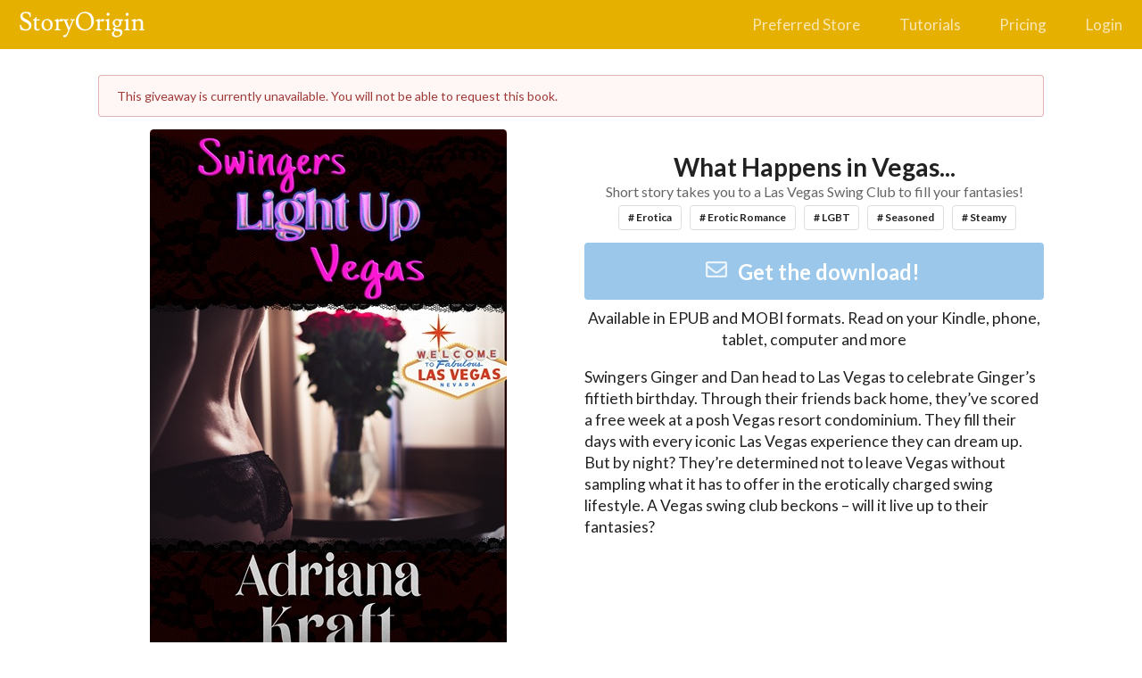

--- FILE ---
content_type: text/html; charset=utf-8
request_url: https://storyoriginapp.com/giveaways/d1c82f5e-9b43-11ed-8c5e-b712215e57d9
body_size: 4349
content:
<!DOCTYPE html><html lang="en"><head><meta charSet="utf-8"/><meta name="viewport" content="width=device-width, initial-scale=1, maximum-scale=1, shrink-to-fit=no"/><meta name="Description" content="The best way for authors to find reviewers, build their mailing list, and increase sales through newsletter swaps and group promotions."/><title>Swingers Light Up Vegas</title><meta property="og:type" content="website"/><meta property="og:title" content="Swingers Light Up Vegas"/><meta property="og:url" content="https://storyoriginapp.com/giveaways/d1c82f5e-9b43-11ed-8c5e-b712215e57d9"/><meta property="og:description" content="Swingers Ginger and Dan head to Las Vegas to celebrate Ginger’s fiftieth birthday. Through their friends back home, they’ve scored a free week at a posh Vegas resort condominium. They fill their days with every iconic Las Vegas experience they can dream up. But by night? They’re determined not to leave Vegas without sampling what it has to offer in the erotically charged swing lifestyle. A Vegas swing club beckons – will it live up to their fantasies?"/><meta property="og:image" content="https://uploads.storyoriginapp.com/c/bc/d282310f-00e3-443c-857e-2ab4d849d73c.jpg"/><meta name="next-head-count" content="9"/><meta charSet="utf-8"/><meta name="theme-color" content="#000000"/><meta name="google-site-verification" content="w0l2iQrMPMI78EQqIPYAwXoQkkfEsSjgrNR0DbHlip4"/><link rel="icon" href="/favicon.svg" type="image/svg+xml"/><link rel="apple-touch-icon" sizes="180x180" href="/apple-touch-icon.png"/><link rel="icon" type="image/png" sizes="32x32" href="/favicon-32x32.png"/><link rel="icon" type="image/png" sizes="16x16" href="/favicon-16x16.png"/><link rel="mask-icon" href="/safari-pinned-tab.svg" color="#5bbad5"/><meta name="msapplication-TileColor" content="#da532c"/><meta name="theme-color" content="#ffffff"/><link rel="preconnect" href="https://www.google-analytics.com"/><link rel="preconnect" href="https://fonts.googleapis.com"/><link rel="preconnect" href="https://fonts.gstatic.com"/><style type="text/css">.fresnel-container{margin:0;padding:0;}
@media not all and (min-width:320px) and (max-width:767.98px){.fresnel-at-mobile{display:none!important;}}
@media not all and (min-width:768px) and (max-width:991.98px){.fresnel-at-tablet{display:none!important;}}
@media not all and (min-width:992px) and (max-width:1199.98px){.fresnel-at-computer{display:none!important;}}
@media not all and (min-width:1200px) and (max-width:1919.98px){.fresnel-at-largeScreen{display:none!important;}}
@media not all and (min-width:1920px){.fresnel-at-widescreen{display:none!important;}}
@media not all and (max-width:767.98px){.fresnel-lessThan-tablet{display:none!important;}}
@media not all and (max-width:991.98px){.fresnel-lessThan-computer{display:none!important;}}
@media not all and (max-width:1199.98px){.fresnel-lessThan-largeScreen{display:none!important;}}
@media not all and (max-width:1919.98px){.fresnel-lessThan-widescreen{display:none!important;}}
@media not all and (min-width:768px){.fresnel-greaterThan-mobile{display:none!important;}}
@media not all and (min-width:992px){.fresnel-greaterThan-tablet{display:none!important;}}
@media not all and (min-width:1200px){.fresnel-greaterThan-computer{display:none!important;}}
@media not all and (min-width:1920px){.fresnel-greaterThan-largeScreen{display:none!important;}}
@media not all and (min-width:320px){.fresnel-greaterThanOrEqual-mobile{display:none!important;}}
@media not all and (min-width:768px){.fresnel-greaterThanOrEqual-tablet{display:none!important;}}
@media not all and (min-width:992px){.fresnel-greaterThanOrEqual-computer{display:none!important;}}
@media not all and (min-width:1200px){.fresnel-greaterThanOrEqual-largeScreen{display:none!important;}}
@media not all and (min-width:1920px){.fresnel-greaterThanOrEqual-widescreen{display:none!important;}}
@media not all and (min-width:320px) and (max-width:767.98px){.fresnel-between-mobile-tablet{display:none!important;}}
@media not all and (min-width:320px) and (max-width:991.98px){.fresnel-between-mobile-computer{display:none!important;}}
@media not all and (min-width:320px) and (max-width:1199.98px){.fresnel-between-mobile-largeScreen{display:none!important;}}
@media not all and (min-width:320px) and (max-width:1919.98px){.fresnel-between-mobile-widescreen{display:none!important;}}
@media not all and (min-width:768px) and (max-width:991.98px){.fresnel-between-tablet-computer{display:none!important;}}
@media not all and (min-width:768px) and (max-width:1199.98px){.fresnel-between-tablet-largeScreen{display:none!important;}}
@media not all and (min-width:768px) and (max-width:1919.98px){.fresnel-between-tablet-widescreen{display:none!important;}}
@media not all and (min-width:992px) and (max-width:1199.98px){.fresnel-between-computer-largeScreen{display:none!important;}}
@media not all and (min-width:992px) and (max-width:1919.98px){.fresnel-between-computer-widescreen{display:none!important;}}
@media not all and (min-width:1200px) and (max-width:1919.98px){.fresnel-between-largeScreen-widescreen{display:none!important;}}</style><link data-next-font="" rel="preconnect" href="/" crossorigin="anonymous"/><link rel="preload" href="/_next/static/css/0f19cfef6e0f9a98.css" as="style"/><link rel="stylesheet" href="/_next/static/css/0f19cfef6e0f9a98.css" data-n-g=""/><noscript data-n-css=""></noscript><script defer="" nomodule="" src="/_next/static/chunks/polyfills-42372ed130431b0a.js"></script><script src="/_next/static/chunks/webpack-dd8919a572f3efbe.js" defer=""></script><script src="/_next/static/chunks/framework-945b357d4a851f4b.js" defer=""></script><script src="/_next/static/chunks/main-0fa4936c80732a6e.js" defer=""></script><script src="/_next/static/chunks/pages/_app-80e88be3ecfc9432.js" defer=""></script><script src="/_next/static/chunks/416-5716deb98e6d4d27.js" defer=""></script><script src="/_next/static/chunks/6188-d81e6197b52988b6.js" defer=""></script><script src="/_next/static/chunks/1266-b813f09e9a63a21b.js" defer=""></script><script src="/_next/static/chunks/7536-a88d5355adbfa3df.js" defer=""></script><script src="/_next/static/chunks/5656-591d790094ffab21.js" defer=""></script><script src="/_next/static/chunks/pages/giveaways/%5BgiveawayId%5D-b60986578c240e0a.js" defer=""></script><script src="/_next/static/H2V5fwerhdSfiF5Wx1w_A/_buildManifest.js" defer=""></script><script src="/_next/static/H2V5fwerhdSfiF5Wx1w_A/_ssgManifest.js" defer=""></script><style id="__jsx-58057865d3586f85">.grecaptcha-badge{visibility:hidden}</style></head><body><div id="__next"><div style="display:flex;min-height:100vh;flex-direction:column;flex:1;position:relative" class="jsx-58057865d3586f85"><div class="Toastify"></div><div class="fresnel-container fresnel-at-mobile "><div><div style="top:0;border-radius:0;z-index:101;width:100%"><div style="border-radius:0;margin:0;background:#E6B000" class="ui huge inverted menu"><a href="/" class="item"><img src="/StoryOrigin-white.svg" style="width:140px"/></a><div class="right menu"><a class="item"><i aria-hidden="true" class="large icon"><svg stroke="currentColor" fill="currentColor" stroke-width="0" viewBox="0 0 448 512" height="1em" width="1em" xmlns="http://www.w3.org/2000/svg"><path d="M16 132h416c8.837 0 16-7.163 16-16V76c0-8.837-7.163-16-16-16H16C7.163 60 0 67.163 0 76v40c0 8.837 7.163 16 16 16zm0 160h416c8.837 0 16-7.163 16-16v-40c0-8.837-7.163-16-16-16H16c-8.837 0-16 7.163-16 16v40c0 8.837 7.163 16 16 16zm0 160h416c8.837 0 16-7.163 16-16v-40c0-8.837-7.163-16-16-16H16c-8.837 0-16 7.163-16 16v40c0 8.837 7.163 16 16 16z"></path></svg></i></a></div></div></div><div style="margin-top:3rem" class="ui container"></div></div></div><div class="fresnel-container fresnel-greaterThan-mobile "><div style="background:#E6B000;height:55px" class="ui huge inverted secondary top fixed menu"><a href="/" class="item"><img src="/StoryOrigin-white.svg" style="width:140px"/></a><div class="right menu"><a href="/preferredstore" class="item">Preferred Store</a><a href="/tutorials" class="item">Tutorials</a><a href="/pricing" class="item">Pricing</a><a href="/login/new?from=%2Fgiveaways%2Fd1c82f5e-9b43-11ed-8c5e-b712215e57d9" class="item">Login</a></div></div><div style="margin-top:6rem" class="ui container"></div></div><div style="padding:0 20px;max-width:1100px;margin:0 auto;width:100%"><div class="ui negative message">This giveaway is currently unavailable. You will not be able to request this book.</div><div style="display:grid;grid-template-columns:repeat(auto-fit, minmax(300px, 1fr));column-gap:30px;justify-items:center"><div><div><div class="dimmable"><img style="max-height:50vmax;width:auto" src="data:image/svg+xml,%3Csvg xmlns=&quot;http://www.w3.org/2000/svg&quot; width=&quot;400&quot; height=&quot;600&quot; viewBox=&quot;0 0 400 600&quot;%3E%3C/svg%3E" class="ui fluid rounded image"/><div class="ui active transition visible dimmer"><div class="content"><div class="ui medium loader"></div></div></div></div></div><div style="display:flex"><div style="margin-top:.25rem;padding:.5rem;box-shadow:0 1px 3px 0 #d4d4d5, 0 0 0 1px #d4d4d5;border-radius:5px;background:white;flex-grow:1;width:0"><h1 style="font-size:18px;margin:0;text-align:center"><b>&quot;<!-- -->Swingers Light Up Vegas<!-- -->&quot;</b></h1><h2 style="font-size:14px;margin:0;text-align:center;color:rgba(0,0,0,.4);font-weight:400">by <!-- -->Adriana Kraft</h2></div></div></div><div style="margin-top:2rem;width:100%"><div style="text-wrap:balance" class="ui huge center aligned header">What Happens in Vegas...<div class="sub header">Short story takes you to a Las Vegas Swing Club to fill your fantasies!</div><div style="display:flex;justify-content:center"><div style="margin-top:0.4rem;background:none" class="ui basic label"># Erotica</div><div style="margin-top:0.4rem;background:none" class="ui basic label"># Erotic Romance</div><div style="margin-top:0.4rem;background:none" class="ui basic label"># LGBT</div><div style="margin-top:0.4rem;background:none" class="ui basic label"># Seasoned</div><div style="margin-top:0.4rem;background:none" class="ui basic label"># Steamy</div></div></div><button style="color:white" class="ui massive fluid primary disabled button" disabled="" tabindex="-1"><i aria-hidden="true" class="icon"><svg stroke="currentColor" fill="currentColor" stroke-width="0" viewBox="0 0 512 512" height="1em" width="1em" xmlns="http://www.w3.org/2000/svg"><path d="M464 64H48C21.49 64 0 85.49 0 112v288c0 26.51 21.49 48 48 48h416c26.51 0 48-21.49 48-48V112c0-26.51-21.49-48-48-48zm0 48v40.805c-22.422 18.259-58.168 46.651-134.587 106.49-16.841 13.247-50.201 45.072-73.413 44.701-23.208.375-56.579-31.459-73.413-44.701C106.18 199.465 70.425 171.067 48 152.805V112h416zM48 400V214.398c22.914 18.251 55.409 43.862 104.938 82.646 21.857 17.205 60.134 55.186 103.062 54.955 42.717.231 80.509-37.199 103.053-54.947 49.528-38.783 82.032-64.401 104.947-82.653V400H48z"></path></svg></i>Get the download!</button><p style="margin-top:.5em;font-size:1.25rem;text-align:center">Available in <!-- -->EPUB and MOBI<!-- --> formats. Read on your Kindle, phone, tablet, computer and more</p><p style="white-space:pre-wrap;font-size:1.25rem;margin-top:1rem">Swingers Ginger and Dan head to Las Vegas to celebrate Ginger’s fiftieth birthday. Through their friends back home, they’ve scored a free week at a posh Vegas resort condominium. They fill their days with every iconic Las Vegas experience they can dream up. But by night? They’re determined not to leave Vegas without sampling what it has to offer in the erotically charged swing lifestyle. A Vegas swing club beckons – will it live up to their fantasies?</p></div></div></div><div style="margin-top:auto"><div style="margin-top:2rem;padding-bottom:.3rem;height:40px" class="ui inverted vertical segment"><div style="display:flex;justify-content:center;align-items:center;flex-direction:column" class="ui container"><div role="list" style="text-align:center" class="ui divided horizontal inverted link list"><a role="listitem" href="/blog" class="item">Blog</a><a role="listitem" href="/contact" class="item">Contact</a><a role="listitem" href="/faq" class="item">FAQ</a><a role="listitem" href="/privacy" class="item">Privacy Policy</a><a role="listitem" href="/terms" class="item">Terms of Service</a><a role="listitem" href="/affiliate-disclosure" class="item">Affiliate Disclosure</a></div></div></div></div></div></div><script id="__NEXT_DATA__" type="application/json">{"props":{"pageProps":{"isOnCustomDomain":false,"giveawayId":"d1c82f5e-9b43-11ed-8c5e-b712215e57d9","initialApolloState":{"AuthorProfile:a574873c-3182-11ea-b6bd-13fc4b7b8dc8":{"__typename":"AuthorProfile","nodeId":"AuthorProfile:a574873c-3182-11ea-b6bd-13fc4b7b8dc8","id":"a574873c-3182-11ea-b6bd-13fc4b7b8dc8","penName":"Adriana Kraft","privacyPolicyLink":"","profileImageLink":null,"tagline":null},"Giveaway:d1c82f5e-9b43-11ed-8c5e-b712215e57d9":{"__typename":"Giveaway","nodeId":"Giveaway:d1c82f5e-9b43-11ed-8c5e-b712215e57d9","id":"d1c82f5e-9b43-11ed-8c5e-b712215e57d9","title":"Swingers Light Up Vegas","headline":"What Happens in Vegas...","subheader":"Short story takes you to a Las Vegas Swing Club to fill your fantasies!","description":"Swingers Ginger and Dan head to Las Vegas to celebrate Ginger’s fiftieth birthday. Through their friends back home, they’ve scored a free week at a posh Vegas resort condominium. They fill their days with every iconic Las Vegas experience they can dream up. But by night? They’re determined not to leave Vegas without sampling what it has to offer in the erotically charged swing lifestyle. A Vegas swing club beckons – will it live up to their fantasies?","bookCoverLink":"https://uploads.storyoriginapp.com/c/bc/d282310f-00e3-443c-857e-2ab4d849d73c.jpg","facebookPixelId":null,"isPreview":false,"hasEpub":true,"hasMobi":true,"hasPdf":false,"createdAt":1674495110301,"updatedAt":1747948443808,"isAvailable":false,"tags":["Erotica","Erotic Romance","LGBT","Seasoned","Steamy"],"authorProfile":{"__ref":"AuthorProfile:a574873c-3182-11ea-b6bd-13fc4b7b8dc8"},"sitePage":null},"ROOT_QUERY":{"__typename":"Query","viewerInEurope":false,"viewer":null,"node({\"nodeId\":\"Giveaway:d1c82f5e-9b43-11ed-8c5e-b712215e57d9\"})":{"__ref":"Giveaway:d1c82f5e-9b43-11ed-8c5e-b712215e57d9"}}}},"__N_SSP":true},"page":"/giveaways/[giveawayId]","query":{"giveawayId":"d1c82f5e-9b43-11ed-8c5e-b712215e57d9"},"buildId":"H2V5fwerhdSfiF5Wx1w_A","isFallback":false,"isExperimentalCompile":false,"gssp":true,"scriptLoader":[]}</script></body></html>

--- FILE ---
content_type: text/html; charset=utf-8
request_url: https://www.google.com/recaptcha/api2/anchor?ar=1&k=6LfeIIEeAAAAAJvQjQKfKCsW6poOMtrKoWT4H-BW&co=aHR0cHM6Ly9zdG9yeW9yaWdpbmFwcC5jb206NDQz&hl=en&v=PoyoqOPhxBO7pBk68S4YbpHZ&size=invisible&anchor-ms=20000&execute-ms=30000&cb=7pgj21ga910f
body_size: 48691
content:
<!DOCTYPE HTML><html dir="ltr" lang="en"><head><meta http-equiv="Content-Type" content="text/html; charset=UTF-8">
<meta http-equiv="X-UA-Compatible" content="IE=edge">
<title>reCAPTCHA</title>
<style type="text/css">
/* cyrillic-ext */
@font-face {
  font-family: 'Roboto';
  font-style: normal;
  font-weight: 400;
  font-stretch: 100%;
  src: url(//fonts.gstatic.com/s/roboto/v48/KFO7CnqEu92Fr1ME7kSn66aGLdTylUAMa3GUBHMdazTgWw.woff2) format('woff2');
  unicode-range: U+0460-052F, U+1C80-1C8A, U+20B4, U+2DE0-2DFF, U+A640-A69F, U+FE2E-FE2F;
}
/* cyrillic */
@font-face {
  font-family: 'Roboto';
  font-style: normal;
  font-weight: 400;
  font-stretch: 100%;
  src: url(//fonts.gstatic.com/s/roboto/v48/KFO7CnqEu92Fr1ME7kSn66aGLdTylUAMa3iUBHMdazTgWw.woff2) format('woff2');
  unicode-range: U+0301, U+0400-045F, U+0490-0491, U+04B0-04B1, U+2116;
}
/* greek-ext */
@font-face {
  font-family: 'Roboto';
  font-style: normal;
  font-weight: 400;
  font-stretch: 100%;
  src: url(//fonts.gstatic.com/s/roboto/v48/KFO7CnqEu92Fr1ME7kSn66aGLdTylUAMa3CUBHMdazTgWw.woff2) format('woff2');
  unicode-range: U+1F00-1FFF;
}
/* greek */
@font-face {
  font-family: 'Roboto';
  font-style: normal;
  font-weight: 400;
  font-stretch: 100%;
  src: url(//fonts.gstatic.com/s/roboto/v48/KFO7CnqEu92Fr1ME7kSn66aGLdTylUAMa3-UBHMdazTgWw.woff2) format('woff2');
  unicode-range: U+0370-0377, U+037A-037F, U+0384-038A, U+038C, U+038E-03A1, U+03A3-03FF;
}
/* math */
@font-face {
  font-family: 'Roboto';
  font-style: normal;
  font-weight: 400;
  font-stretch: 100%;
  src: url(//fonts.gstatic.com/s/roboto/v48/KFO7CnqEu92Fr1ME7kSn66aGLdTylUAMawCUBHMdazTgWw.woff2) format('woff2');
  unicode-range: U+0302-0303, U+0305, U+0307-0308, U+0310, U+0312, U+0315, U+031A, U+0326-0327, U+032C, U+032F-0330, U+0332-0333, U+0338, U+033A, U+0346, U+034D, U+0391-03A1, U+03A3-03A9, U+03B1-03C9, U+03D1, U+03D5-03D6, U+03F0-03F1, U+03F4-03F5, U+2016-2017, U+2034-2038, U+203C, U+2040, U+2043, U+2047, U+2050, U+2057, U+205F, U+2070-2071, U+2074-208E, U+2090-209C, U+20D0-20DC, U+20E1, U+20E5-20EF, U+2100-2112, U+2114-2115, U+2117-2121, U+2123-214F, U+2190, U+2192, U+2194-21AE, U+21B0-21E5, U+21F1-21F2, U+21F4-2211, U+2213-2214, U+2216-22FF, U+2308-230B, U+2310, U+2319, U+231C-2321, U+2336-237A, U+237C, U+2395, U+239B-23B7, U+23D0, U+23DC-23E1, U+2474-2475, U+25AF, U+25B3, U+25B7, U+25BD, U+25C1, U+25CA, U+25CC, U+25FB, U+266D-266F, U+27C0-27FF, U+2900-2AFF, U+2B0E-2B11, U+2B30-2B4C, U+2BFE, U+3030, U+FF5B, U+FF5D, U+1D400-1D7FF, U+1EE00-1EEFF;
}
/* symbols */
@font-face {
  font-family: 'Roboto';
  font-style: normal;
  font-weight: 400;
  font-stretch: 100%;
  src: url(//fonts.gstatic.com/s/roboto/v48/KFO7CnqEu92Fr1ME7kSn66aGLdTylUAMaxKUBHMdazTgWw.woff2) format('woff2');
  unicode-range: U+0001-000C, U+000E-001F, U+007F-009F, U+20DD-20E0, U+20E2-20E4, U+2150-218F, U+2190, U+2192, U+2194-2199, U+21AF, U+21E6-21F0, U+21F3, U+2218-2219, U+2299, U+22C4-22C6, U+2300-243F, U+2440-244A, U+2460-24FF, U+25A0-27BF, U+2800-28FF, U+2921-2922, U+2981, U+29BF, U+29EB, U+2B00-2BFF, U+4DC0-4DFF, U+FFF9-FFFB, U+10140-1018E, U+10190-1019C, U+101A0, U+101D0-101FD, U+102E0-102FB, U+10E60-10E7E, U+1D2C0-1D2D3, U+1D2E0-1D37F, U+1F000-1F0FF, U+1F100-1F1AD, U+1F1E6-1F1FF, U+1F30D-1F30F, U+1F315, U+1F31C, U+1F31E, U+1F320-1F32C, U+1F336, U+1F378, U+1F37D, U+1F382, U+1F393-1F39F, U+1F3A7-1F3A8, U+1F3AC-1F3AF, U+1F3C2, U+1F3C4-1F3C6, U+1F3CA-1F3CE, U+1F3D4-1F3E0, U+1F3ED, U+1F3F1-1F3F3, U+1F3F5-1F3F7, U+1F408, U+1F415, U+1F41F, U+1F426, U+1F43F, U+1F441-1F442, U+1F444, U+1F446-1F449, U+1F44C-1F44E, U+1F453, U+1F46A, U+1F47D, U+1F4A3, U+1F4B0, U+1F4B3, U+1F4B9, U+1F4BB, U+1F4BF, U+1F4C8-1F4CB, U+1F4D6, U+1F4DA, U+1F4DF, U+1F4E3-1F4E6, U+1F4EA-1F4ED, U+1F4F7, U+1F4F9-1F4FB, U+1F4FD-1F4FE, U+1F503, U+1F507-1F50B, U+1F50D, U+1F512-1F513, U+1F53E-1F54A, U+1F54F-1F5FA, U+1F610, U+1F650-1F67F, U+1F687, U+1F68D, U+1F691, U+1F694, U+1F698, U+1F6AD, U+1F6B2, U+1F6B9-1F6BA, U+1F6BC, U+1F6C6-1F6CF, U+1F6D3-1F6D7, U+1F6E0-1F6EA, U+1F6F0-1F6F3, U+1F6F7-1F6FC, U+1F700-1F7FF, U+1F800-1F80B, U+1F810-1F847, U+1F850-1F859, U+1F860-1F887, U+1F890-1F8AD, U+1F8B0-1F8BB, U+1F8C0-1F8C1, U+1F900-1F90B, U+1F93B, U+1F946, U+1F984, U+1F996, U+1F9E9, U+1FA00-1FA6F, U+1FA70-1FA7C, U+1FA80-1FA89, U+1FA8F-1FAC6, U+1FACE-1FADC, U+1FADF-1FAE9, U+1FAF0-1FAF8, U+1FB00-1FBFF;
}
/* vietnamese */
@font-face {
  font-family: 'Roboto';
  font-style: normal;
  font-weight: 400;
  font-stretch: 100%;
  src: url(//fonts.gstatic.com/s/roboto/v48/KFO7CnqEu92Fr1ME7kSn66aGLdTylUAMa3OUBHMdazTgWw.woff2) format('woff2');
  unicode-range: U+0102-0103, U+0110-0111, U+0128-0129, U+0168-0169, U+01A0-01A1, U+01AF-01B0, U+0300-0301, U+0303-0304, U+0308-0309, U+0323, U+0329, U+1EA0-1EF9, U+20AB;
}
/* latin-ext */
@font-face {
  font-family: 'Roboto';
  font-style: normal;
  font-weight: 400;
  font-stretch: 100%;
  src: url(//fonts.gstatic.com/s/roboto/v48/KFO7CnqEu92Fr1ME7kSn66aGLdTylUAMa3KUBHMdazTgWw.woff2) format('woff2');
  unicode-range: U+0100-02BA, U+02BD-02C5, U+02C7-02CC, U+02CE-02D7, U+02DD-02FF, U+0304, U+0308, U+0329, U+1D00-1DBF, U+1E00-1E9F, U+1EF2-1EFF, U+2020, U+20A0-20AB, U+20AD-20C0, U+2113, U+2C60-2C7F, U+A720-A7FF;
}
/* latin */
@font-face {
  font-family: 'Roboto';
  font-style: normal;
  font-weight: 400;
  font-stretch: 100%;
  src: url(//fonts.gstatic.com/s/roboto/v48/KFO7CnqEu92Fr1ME7kSn66aGLdTylUAMa3yUBHMdazQ.woff2) format('woff2');
  unicode-range: U+0000-00FF, U+0131, U+0152-0153, U+02BB-02BC, U+02C6, U+02DA, U+02DC, U+0304, U+0308, U+0329, U+2000-206F, U+20AC, U+2122, U+2191, U+2193, U+2212, U+2215, U+FEFF, U+FFFD;
}
/* cyrillic-ext */
@font-face {
  font-family: 'Roboto';
  font-style: normal;
  font-weight: 500;
  font-stretch: 100%;
  src: url(//fonts.gstatic.com/s/roboto/v48/KFO7CnqEu92Fr1ME7kSn66aGLdTylUAMa3GUBHMdazTgWw.woff2) format('woff2');
  unicode-range: U+0460-052F, U+1C80-1C8A, U+20B4, U+2DE0-2DFF, U+A640-A69F, U+FE2E-FE2F;
}
/* cyrillic */
@font-face {
  font-family: 'Roboto';
  font-style: normal;
  font-weight: 500;
  font-stretch: 100%;
  src: url(//fonts.gstatic.com/s/roboto/v48/KFO7CnqEu92Fr1ME7kSn66aGLdTylUAMa3iUBHMdazTgWw.woff2) format('woff2');
  unicode-range: U+0301, U+0400-045F, U+0490-0491, U+04B0-04B1, U+2116;
}
/* greek-ext */
@font-face {
  font-family: 'Roboto';
  font-style: normal;
  font-weight: 500;
  font-stretch: 100%;
  src: url(//fonts.gstatic.com/s/roboto/v48/KFO7CnqEu92Fr1ME7kSn66aGLdTylUAMa3CUBHMdazTgWw.woff2) format('woff2');
  unicode-range: U+1F00-1FFF;
}
/* greek */
@font-face {
  font-family: 'Roboto';
  font-style: normal;
  font-weight: 500;
  font-stretch: 100%;
  src: url(//fonts.gstatic.com/s/roboto/v48/KFO7CnqEu92Fr1ME7kSn66aGLdTylUAMa3-UBHMdazTgWw.woff2) format('woff2');
  unicode-range: U+0370-0377, U+037A-037F, U+0384-038A, U+038C, U+038E-03A1, U+03A3-03FF;
}
/* math */
@font-face {
  font-family: 'Roboto';
  font-style: normal;
  font-weight: 500;
  font-stretch: 100%;
  src: url(//fonts.gstatic.com/s/roboto/v48/KFO7CnqEu92Fr1ME7kSn66aGLdTylUAMawCUBHMdazTgWw.woff2) format('woff2');
  unicode-range: U+0302-0303, U+0305, U+0307-0308, U+0310, U+0312, U+0315, U+031A, U+0326-0327, U+032C, U+032F-0330, U+0332-0333, U+0338, U+033A, U+0346, U+034D, U+0391-03A1, U+03A3-03A9, U+03B1-03C9, U+03D1, U+03D5-03D6, U+03F0-03F1, U+03F4-03F5, U+2016-2017, U+2034-2038, U+203C, U+2040, U+2043, U+2047, U+2050, U+2057, U+205F, U+2070-2071, U+2074-208E, U+2090-209C, U+20D0-20DC, U+20E1, U+20E5-20EF, U+2100-2112, U+2114-2115, U+2117-2121, U+2123-214F, U+2190, U+2192, U+2194-21AE, U+21B0-21E5, U+21F1-21F2, U+21F4-2211, U+2213-2214, U+2216-22FF, U+2308-230B, U+2310, U+2319, U+231C-2321, U+2336-237A, U+237C, U+2395, U+239B-23B7, U+23D0, U+23DC-23E1, U+2474-2475, U+25AF, U+25B3, U+25B7, U+25BD, U+25C1, U+25CA, U+25CC, U+25FB, U+266D-266F, U+27C0-27FF, U+2900-2AFF, U+2B0E-2B11, U+2B30-2B4C, U+2BFE, U+3030, U+FF5B, U+FF5D, U+1D400-1D7FF, U+1EE00-1EEFF;
}
/* symbols */
@font-face {
  font-family: 'Roboto';
  font-style: normal;
  font-weight: 500;
  font-stretch: 100%;
  src: url(//fonts.gstatic.com/s/roboto/v48/KFO7CnqEu92Fr1ME7kSn66aGLdTylUAMaxKUBHMdazTgWw.woff2) format('woff2');
  unicode-range: U+0001-000C, U+000E-001F, U+007F-009F, U+20DD-20E0, U+20E2-20E4, U+2150-218F, U+2190, U+2192, U+2194-2199, U+21AF, U+21E6-21F0, U+21F3, U+2218-2219, U+2299, U+22C4-22C6, U+2300-243F, U+2440-244A, U+2460-24FF, U+25A0-27BF, U+2800-28FF, U+2921-2922, U+2981, U+29BF, U+29EB, U+2B00-2BFF, U+4DC0-4DFF, U+FFF9-FFFB, U+10140-1018E, U+10190-1019C, U+101A0, U+101D0-101FD, U+102E0-102FB, U+10E60-10E7E, U+1D2C0-1D2D3, U+1D2E0-1D37F, U+1F000-1F0FF, U+1F100-1F1AD, U+1F1E6-1F1FF, U+1F30D-1F30F, U+1F315, U+1F31C, U+1F31E, U+1F320-1F32C, U+1F336, U+1F378, U+1F37D, U+1F382, U+1F393-1F39F, U+1F3A7-1F3A8, U+1F3AC-1F3AF, U+1F3C2, U+1F3C4-1F3C6, U+1F3CA-1F3CE, U+1F3D4-1F3E0, U+1F3ED, U+1F3F1-1F3F3, U+1F3F5-1F3F7, U+1F408, U+1F415, U+1F41F, U+1F426, U+1F43F, U+1F441-1F442, U+1F444, U+1F446-1F449, U+1F44C-1F44E, U+1F453, U+1F46A, U+1F47D, U+1F4A3, U+1F4B0, U+1F4B3, U+1F4B9, U+1F4BB, U+1F4BF, U+1F4C8-1F4CB, U+1F4D6, U+1F4DA, U+1F4DF, U+1F4E3-1F4E6, U+1F4EA-1F4ED, U+1F4F7, U+1F4F9-1F4FB, U+1F4FD-1F4FE, U+1F503, U+1F507-1F50B, U+1F50D, U+1F512-1F513, U+1F53E-1F54A, U+1F54F-1F5FA, U+1F610, U+1F650-1F67F, U+1F687, U+1F68D, U+1F691, U+1F694, U+1F698, U+1F6AD, U+1F6B2, U+1F6B9-1F6BA, U+1F6BC, U+1F6C6-1F6CF, U+1F6D3-1F6D7, U+1F6E0-1F6EA, U+1F6F0-1F6F3, U+1F6F7-1F6FC, U+1F700-1F7FF, U+1F800-1F80B, U+1F810-1F847, U+1F850-1F859, U+1F860-1F887, U+1F890-1F8AD, U+1F8B0-1F8BB, U+1F8C0-1F8C1, U+1F900-1F90B, U+1F93B, U+1F946, U+1F984, U+1F996, U+1F9E9, U+1FA00-1FA6F, U+1FA70-1FA7C, U+1FA80-1FA89, U+1FA8F-1FAC6, U+1FACE-1FADC, U+1FADF-1FAE9, U+1FAF0-1FAF8, U+1FB00-1FBFF;
}
/* vietnamese */
@font-face {
  font-family: 'Roboto';
  font-style: normal;
  font-weight: 500;
  font-stretch: 100%;
  src: url(//fonts.gstatic.com/s/roboto/v48/KFO7CnqEu92Fr1ME7kSn66aGLdTylUAMa3OUBHMdazTgWw.woff2) format('woff2');
  unicode-range: U+0102-0103, U+0110-0111, U+0128-0129, U+0168-0169, U+01A0-01A1, U+01AF-01B0, U+0300-0301, U+0303-0304, U+0308-0309, U+0323, U+0329, U+1EA0-1EF9, U+20AB;
}
/* latin-ext */
@font-face {
  font-family: 'Roboto';
  font-style: normal;
  font-weight: 500;
  font-stretch: 100%;
  src: url(//fonts.gstatic.com/s/roboto/v48/KFO7CnqEu92Fr1ME7kSn66aGLdTylUAMa3KUBHMdazTgWw.woff2) format('woff2');
  unicode-range: U+0100-02BA, U+02BD-02C5, U+02C7-02CC, U+02CE-02D7, U+02DD-02FF, U+0304, U+0308, U+0329, U+1D00-1DBF, U+1E00-1E9F, U+1EF2-1EFF, U+2020, U+20A0-20AB, U+20AD-20C0, U+2113, U+2C60-2C7F, U+A720-A7FF;
}
/* latin */
@font-face {
  font-family: 'Roboto';
  font-style: normal;
  font-weight: 500;
  font-stretch: 100%;
  src: url(//fonts.gstatic.com/s/roboto/v48/KFO7CnqEu92Fr1ME7kSn66aGLdTylUAMa3yUBHMdazQ.woff2) format('woff2');
  unicode-range: U+0000-00FF, U+0131, U+0152-0153, U+02BB-02BC, U+02C6, U+02DA, U+02DC, U+0304, U+0308, U+0329, U+2000-206F, U+20AC, U+2122, U+2191, U+2193, U+2212, U+2215, U+FEFF, U+FFFD;
}
/* cyrillic-ext */
@font-face {
  font-family: 'Roboto';
  font-style: normal;
  font-weight: 900;
  font-stretch: 100%;
  src: url(//fonts.gstatic.com/s/roboto/v48/KFO7CnqEu92Fr1ME7kSn66aGLdTylUAMa3GUBHMdazTgWw.woff2) format('woff2');
  unicode-range: U+0460-052F, U+1C80-1C8A, U+20B4, U+2DE0-2DFF, U+A640-A69F, U+FE2E-FE2F;
}
/* cyrillic */
@font-face {
  font-family: 'Roboto';
  font-style: normal;
  font-weight: 900;
  font-stretch: 100%;
  src: url(//fonts.gstatic.com/s/roboto/v48/KFO7CnqEu92Fr1ME7kSn66aGLdTylUAMa3iUBHMdazTgWw.woff2) format('woff2');
  unicode-range: U+0301, U+0400-045F, U+0490-0491, U+04B0-04B1, U+2116;
}
/* greek-ext */
@font-face {
  font-family: 'Roboto';
  font-style: normal;
  font-weight: 900;
  font-stretch: 100%;
  src: url(//fonts.gstatic.com/s/roboto/v48/KFO7CnqEu92Fr1ME7kSn66aGLdTylUAMa3CUBHMdazTgWw.woff2) format('woff2');
  unicode-range: U+1F00-1FFF;
}
/* greek */
@font-face {
  font-family: 'Roboto';
  font-style: normal;
  font-weight: 900;
  font-stretch: 100%;
  src: url(//fonts.gstatic.com/s/roboto/v48/KFO7CnqEu92Fr1ME7kSn66aGLdTylUAMa3-UBHMdazTgWw.woff2) format('woff2');
  unicode-range: U+0370-0377, U+037A-037F, U+0384-038A, U+038C, U+038E-03A1, U+03A3-03FF;
}
/* math */
@font-face {
  font-family: 'Roboto';
  font-style: normal;
  font-weight: 900;
  font-stretch: 100%;
  src: url(//fonts.gstatic.com/s/roboto/v48/KFO7CnqEu92Fr1ME7kSn66aGLdTylUAMawCUBHMdazTgWw.woff2) format('woff2');
  unicode-range: U+0302-0303, U+0305, U+0307-0308, U+0310, U+0312, U+0315, U+031A, U+0326-0327, U+032C, U+032F-0330, U+0332-0333, U+0338, U+033A, U+0346, U+034D, U+0391-03A1, U+03A3-03A9, U+03B1-03C9, U+03D1, U+03D5-03D6, U+03F0-03F1, U+03F4-03F5, U+2016-2017, U+2034-2038, U+203C, U+2040, U+2043, U+2047, U+2050, U+2057, U+205F, U+2070-2071, U+2074-208E, U+2090-209C, U+20D0-20DC, U+20E1, U+20E5-20EF, U+2100-2112, U+2114-2115, U+2117-2121, U+2123-214F, U+2190, U+2192, U+2194-21AE, U+21B0-21E5, U+21F1-21F2, U+21F4-2211, U+2213-2214, U+2216-22FF, U+2308-230B, U+2310, U+2319, U+231C-2321, U+2336-237A, U+237C, U+2395, U+239B-23B7, U+23D0, U+23DC-23E1, U+2474-2475, U+25AF, U+25B3, U+25B7, U+25BD, U+25C1, U+25CA, U+25CC, U+25FB, U+266D-266F, U+27C0-27FF, U+2900-2AFF, U+2B0E-2B11, U+2B30-2B4C, U+2BFE, U+3030, U+FF5B, U+FF5D, U+1D400-1D7FF, U+1EE00-1EEFF;
}
/* symbols */
@font-face {
  font-family: 'Roboto';
  font-style: normal;
  font-weight: 900;
  font-stretch: 100%;
  src: url(//fonts.gstatic.com/s/roboto/v48/KFO7CnqEu92Fr1ME7kSn66aGLdTylUAMaxKUBHMdazTgWw.woff2) format('woff2');
  unicode-range: U+0001-000C, U+000E-001F, U+007F-009F, U+20DD-20E0, U+20E2-20E4, U+2150-218F, U+2190, U+2192, U+2194-2199, U+21AF, U+21E6-21F0, U+21F3, U+2218-2219, U+2299, U+22C4-22C6, U+2300-243F, U+2440-244A, U+2460-24FF, U+25A0-27BF, U+2800-28FF, U+2921-2922, U+2981, U+29BF, U+29EB, U+2B00-2BFF, U+4DC0-4DFF, U+FFF9-FFFB, U+10140-1018E, U+10190-1019C, U+101A0, U+101D0-101FD, U+102E0-102FB, U+10E60-10E7E, U+1D2C0-1D2D3, U+1D2E0-1D37F, U+1F000-1F0FF, U+1F100-1F1AD, U+1F1E6-1F1FF, U+1F30D-1F30F, U+1F315, U+1F31C, U+1F31E, U+1F320-1F32C, U+1F336, U+1F378, U+1F37D, U+1F382, U+1F393-1F39F, U+1F3A7-1F3A8, U+1F3AC-1F3AF, U+1F3C2, U+1F3C4-1F3C6, U+1F3CA-1F3CE, U+1F3D4-1F3E0, U+1F3ED, U+1F3F1-1F3F3, U+1F3F5-1F3F7, U+1F408, U+1F415, U+1F41F, U+1F426, U+1F43F, U+1F441-1F442, U+1F444, U+1F446-1F449, U+1F44C-1F44E, U+1F453, U+1F46A, U+1F47D, U+1F4A3, U+1F4B0, U+1F4B3, U+1F4B9, U+1F4BB, U+1F4BF, U+1F4C8-1F4CB, U+1F4D6, U+1F4DA, U+1F4DF, U+1F4E3-1F4E6, U+1F4EA-1F4ED, U+1F4F7, U+1F4F9-1F4FB, U+1F4FD-1F4FE, U+1F503, U+1F507-1F50B, U+1F50D, U+1F512-1F513, U+1F53E-1F54A, U+1F54F-1F5FA, U+1F610, U+1F650-1F67F, U+1F687, U+1F68D, U+1F691, U+1F694, U+1F698, U+1F6AD, U+1F6B2, U+1F6B9-1F6BA, U+1F6BC, U+1F6C6-1F6CF, U+1F6D3-1F6D7, U+1F6E0-1F6EA, U+1F6F0-1F6F3, U+1F6F7-1F6FC, U+1F700-1F7FF, U+1F800-1F80B, U+1F810-1F847, U+1F850-1F859, U+1F860-1F887, U+1F890-1F8AD, U+1F8B0-1F8BB, U+1F8C0-1F8C1, U+1F900-1F90B, U+1F93B, U+1F946, U+1F984, U+1F996, U+1F9E9, U+1FA00-1FA6F, U+1FA70-1FA7C, U+1FA80-1FA89, U+1FA8F-1FAC6, U+1FACE-1FADC, U+1FADF-1FAE9, U+1FAF0-1FAF8, U+1FB00-1FBFF;
}
/* vietnamese */
@font-face {
  font-family: 'Roboto';
  font-style: normal;
  font-weight: 900;
  font-stretch: 100%;
  src: url(//fonts.gstatic.com/s/roboto/v48/KFO7CnqEu92Fr1ME7kSn66aGLdTylUAMa3OUBHMdazTgWw.woff2) format('woff2');
  unicode-range: U+0102-0103, U+0110-0111, U+0128-0129, U+0168-0169, U+01A0-01A1, U+01AF-01B0, U+0300-0301, U+0303-0304, U+0308-0309, U+0323, U+0329, U+1EA0-1EF9, U+20AB;
}
/* latin-ext */
@font-face {
  font-family: 'Roboto';
  font-style: normal;
  font-weight: 900;
  font-stretch: 100%;
  src: url(//fonts.gstatic.com/s/roboto/v48/KFO7CnqEu92Fr1ME7kSn66aGLdTylUAMa3KUBHMdazTgWw.woff2) format('woff2');
  unicode-range: U+0100-02BA, U+02BD-02C5, U+02C7-02CC, U+02CE-02D7, U+02DD-02FF, U+0304, U+0308, U+0329, U+1D00-1DBF, U+1E00-1E9F, U+1EF2-1EFF, U+2020, U+20A0-20AB, U+20AD-20C0, U+2113, U+2C60-2C7F, U+A720-A7FF;
}
/* latin */
@font-face {
  font-family: 'Roboto';
  font-style: normal;
  font-weight: 900;
  font-stretch: 100%;
  src: url(//fonts.gstatic.com/s/roboto/v48/KFO7CnqEu92Fr1ME7kSn66aGLdTylUAMa3yUBHMdazQ.woff2) format('woff2');
  unicode-range: U+0000-00FF, U+0131, U+0152-0153, U+02BB-02BC, U+02C6, U+02DA, U+02DC, U+0304, U+0308, U+0329, U+2000-206F, U+20AC, U+2122, U+2191, U+2193, U+2212, U+2215, U+FEFF, U+FFFD;
}

</style>
<link rel="stylesheet" type="text/css" href="https://www.gstatic.com/recaptcha/releases/PoyoqOPhxBO7pBk68S4YbpHZ/styles__ltr.css">
<script nonce="bmZz5SAUthe8q94uAQ8ecw" type="text/javascript">window['__recaptcha_api'] = 'https://www.google.com/recaptcha/api2/';</script>
<script type="text/javascript" src="https://www.gstatic.com/recaptcha/releases/PoyoqOPhxBO7pBk68S4YbpHZ/recaptcha__en.js" nonce="bmZz5SAUthe8q94uAQ8ecw">
      
    </script></head>
<body><div id="rc-anchor-alert" class="rc-anchor-alert"></div>
<input type="hidden" id="recaptcha-token" value="[base64]">
<script type="text/javascript" nonce="bmZz5SAUthe8q94uAQ8ecw">
      recaptcha.anchor.Main.init("[\x22ainput\x22,[\x22bgdata\x22,\x22\x22,\[base64]/[base64]/[base64]/bmV3IHJbeF0oY1swXSk6RT09Mj9uZXcgclt4XShjWzBdLGNbMV0pOkU9PTM/bmV3IHJbeF0oY1swXSxjWzFdLGNbMl0pOkU9PTQ/[base64]/[base64]/[base64]/[base64]/[base64]/[base64]/[base64]/[base64]\x22,\[base64]\\u003d\x22,\x22R8KHw4hnXjAkwrIRY2s7TcOybmYhwrjDtSBEwohzR8KwGzMgK8Onw6XDgsOiwqjDnsOdYMOWwo4IZsKLw4/DtsOWwq7DgUkEcwTDoHkhwoHCnUHDqS4nwqYULsOvwrXDgMOew4fCgcOSFXLDjxghw6rDg8OxNcOlw48pw6rDj0vDqT/DjX7CtkFLc8O4VgvDuwdxw5rDsVQiwr5fw68uP07DpMOoAsK9acKfWMOccsKXYsO/dDBcAsK6S8OgaUVQw7jCtDfClnnCuz/[base64]/DosOswq3ChMOpAV3CrsKFwoPCulDDglrDs8OjSSc1WMKZw6tsw4rDom7Dn8OeA8KKewDDtk7DkMK2M8OzAFcBw5UnbsOFwqoBFcO1PAY/wovCtcOfwqRTwpYAdW7DnUM8wqrDi8KLwrDDtsKwwr9DEDXCjsKcJ0gLwo3DgMK8PS8YDMOGwo/CjjDDncObVGEswqnCssKeO8O0Q0HCgsODw6/DlsKFw7XDq2xHw6d2Yy5Nw4tzQlc6FlfDlcOlGEnCsEfCvUnDkMOLOEnChcKuCAzChH/Cun9GLMO1wpXCq2DDtmohEXPDrnnDu8Kzwr0nCm8IcsOBZcKjwpHCtsOzHRLDiiHDs8OyOcOkwrrDjMKXW1DDiXDDpitswqzCkcOiBMO+RDR4c2zCv8K+NMO7O8KHA0vCr8KJJsKQby/DuR/DucO/EMKEwoJrwoPCpMOpw7TDojUUIXnDvEMpwr3CkcKgccK3wobDvQjCtcKPwo7Dk8KpHVTCkcOGBm0jw5kOPGLCs8Oqw5nDtcObCGdhw6wcw4fDnVF3w7kuemPCizxpw7zDoE/DkhPDpcK2TjPDmcOBwqjDo8K1w7ImZgQXw6EnB8OuY8OkF17CtMKEwpPCtsOqNcOKwqUpD8OUwp3Cq8K8w7RwBcKCdcKHXRHCpcOXwrEcwolDwovDp0/CisOMw4vCmxbDscKOwpHDpMKRD8OvUVp3w6HCnR4rcMKQwp/DtsKXw7TCosKKV8Kxw5HDqMKsF8OrwrnDhcKnwrPDoFoJC3U7w5vCsj3CqGQgw4wVKzhRwrkbZsOgwrIxwoHDrcK2O8KoEVJYa1rCj8OOIThLSsKkwpYwO8Oew6XDh2o1U8K0J8Odw4jDrAbDrMOPw5R/CcO9w7TDpwJRwqbCqMOmwogOHytcTsOAfSzCuEovwrUmw7DCrhbCrh3DrMKaw4sRwr3DtXrClsKdw73Coj7Di8K1V8Oqw4E1dWzCocKUSGcDwpVcw6LCvcKCw6DDvcObR8KFwpl0SATDqMOGSsKqR8O8XsOkwqHCpwDCosK3w6/Cj3NiGmMKw41+Tw/[base64]/CiUfCqMKLw5jDtVhbF8KQYD7CuHbDvlHDuRjDliHDv8KUwqfDtSRBwqAte8O6wrnCqEXChsOAQsOZwr/DhH4WUGDDpsO3wozDtWUkK1LDnMKvYsKOw5gpwoLCoMKTB13CmmPDvTjCqsKzwrzDolNoUsOTD8OtAMOGwoVVwoXDmxvDo8O8wok3BcKveMKmY8KKVMKRw6VEw6p/wr9qWsOpwqDDiMKkw7ZewrXDo8Oaw6lKwrFCwrM+wpDDhl1Qwp8gw5jCs8KzwpPDq23CiVnCrVPCgD3DucKXwozCicKhw4lIKxFnBVw3EVbCiRzCvsOEw5fDlcOZZMKXwqIxBzvCiBEJcCXDhg5tScO8E8KkLynDjkvDtQTCqUXDhQbCgsOOCWQsw6DDrcO/ODvCq8KDYMOYwp15wonDuMONwo7DtcOxw4TDsMOLFcKUVEvDlcKYT1UNwrnCmHjCj8KiDsKjwrlawo3CoMKSw7Ykw7PCuW4IDMOcw50NUVwAVHk3c3UVAcO1wpwGZSbCvlrCnVBjH33CisKhw4FBRitfwqNbGXNdLVZmw75+wosTwrYVw6bCnhnDtF/[base64]/DtQfDmlggSMOMwoXCnTHDkA0owrnDrMK2w6TCnsKqCHHCvcKswowLw7DCl8OLw7TDmE/DtMKZwprDmzDCgMKdw4LDlWnDqsK5SBPCgsKpwqPDgVPDpyHDkyw8w69WMMOeXMO8woHCvjXCtcK4w48HS8KSwqzCl8K5aV4Zwq/DuFDCksKHwoh5wpUZF8KmAMKJKMOqTBQwwrF9J8K4wqHCo3/CtCBCwqXDqsK7PcO6w4k6ZcKaXAQkwpJfwr1lQMKvEcKWfsOuZEJXwr/ChcOHCmUDZH50EExNQ1DDpkU0EsOtWsOdwrfDk8KxRiZBd8OPOQ4MW8KUw7/[base64]/DkE7CswjDoEt7w4rDvD7Dq8O6w6TCvSPDsMKnbQF1w6Nww4wuwonDhcOpCnZPwoQ/[base64]/w6/DpWckI8O5clXDjsKzwqnCtMK/H8OqJsKcwrPDk0fDonpuRQDCrsKSVMKow7PCuhHDksKXw7Ydw5jCtkzCu1fCscOxd8OCw4AZYsOAw7LDtcOTw4B1w7DDuizClhNqRhcqDXU/[base64]/wprCocOWw4fDosOewrNqScKVw4R5w4HCtsODwrFjd8KodSzCh8KVwoEcO8K7w4zCrsOcdcKVw45Iw6tPw5BLwoXDgsKsw6Qlw6jCu3HDjF1/w6/[base64]/CscOIQ8Orw4fCncK+wovCu8O1cwp0w4XDhlXDo8O+wp9/RcKSwpBPRMOwXMOVWgvDqcO1PMOcVMOXwr4xRsKEwrvDhG1mwr48IBMHJsOeURrConxaP8OyH8OVw7jDkHTDgVjDhToVw5XChDoQwqvCgH1tAkbCp8Obwrw+wpA2HyDCnGRqwpbCsFoSGH3ChsO2w5fDsApnYsKqw5tEw5/CvsK/wp/CvsKPOcKOwqRFL8OOW8ObXsOPNSkYw7DCrcO6OMKvZwcdKcOwAj/DpMOvw4w4BjfDl2TCqDbCvMOnw4jDuAbCsALCocOJw6EBw5BGw78RwoLCusKuwoPCnxRjw5xlQljDgcKSwqBlAX4HYnh6F0TDosKFDjc8WllrOcOOGMOqIcKNbx/[base64]/DgAsbLRtkwp7CgncFKMKaw5zCnQXDjsOcwp8CEAbChlzChMO3w41NDUBwwr89TmLCmx/Cr8O6DSUBwrnDvxciX0wmeVgeak/DoAVPwoICwqtGB8Kgw7pOacO9ZMKrwqdfw7AMIABIw5LCrWRsw60qGsKHw55lwqfDg3vClQguaMOdw7dKwppvUMKqwqHDkTDDtAvDl8Krwr/[base64]/Dj3vDrcKVbBTDh1PDvHfDiMOJKnQsLG0nwohAwpQTwpNMbBF/w7zCqsOzw5/Dnz1RwpQBwp3DksOcwrIyw7vDt8OKeT8vwqlTTBhewrHColhPXsOYworCjHxBM0/CgmhBw7XChk5Hw5DCvMO+WSN+VT7DhDnCnT48RRVSw7JQwpIiEMOvw6jCocKnQlkqw5hRewTCtcOswokewplCwr/[base64]/DqmVAwqpCw4kkw7wAwrnCnMOkLnvCozrDjj/Cq2fDvcKkwozCjcO3GsOXYsOjeWliwoJCw7jCi3/DssO7EMO2w4l+w4vCgixrMzDDrBTDrxZ0wr/[base64]/CsMOzwqfDhcOVWcKBw7LDu0ETXsKAwpnDjcKLF03DmBQCWcOaeklqw5/[base64]/CqsOsBGHDo8ODHMOaw4vDq8KbGcO3w7Q2wofCpMOgcMKIw4rDj8KaYMKbfHvDjzPDhCR6U8Ktw4zDvMO5w61Yw589KsOWw7Q/IDjDtCpCccO7XcKebz85w4hOasOMcsKzwpDCk8KywpVZbCDClMOXworCmwvDjmLDrcO0OsKTwo7DrW3Dq03DrlbCmFx6wpcwTMO0w57CtsO5w5w+woPCpsK/Sg18w4NKccO6XDxYwpt4w4/[base64]/wqAlwrt2wrAULsOdGVjDvkjCl8OVI3/[base64]/DmE/DlFxyVFUrwrsIL8KDwotGwq4vbFNjCcKNY0jCnsKSRGMuwprDllTCsFDDmA/CjUomGGwaw5hrw6fDmiDCulbDnMOQwpYQwr3Cik4qMRJqw5nCpnEmBiN2PDHCk8KDw70+wrEdw61NPMKFCMK1w5sPwqQ9WzvDl8OPw7RZw5TCgTMvwrc7csKQw6rDmcKQI8KZDkbCpcKrw5LDtgJPc20Vwr4NGcK0PcKmVVvCscOxw6zCksOTLMOgMHMNN29+wq/[base64]/[base64]/DhEpaw4TDoj/DtRYIw4YfG8O7wpZuwqHDkcOkwrx/ah8Ewp3CgcOAcVzCqsKWZcK9w4Nhw4QYHcKZRsOnCcOzw4cwTMOANhnCtjk5fFwCw4rDhTxZw7jDoMK9Y8KuLcOzwqjCosO/[base64]/IcOIXUXChgfDnBnCk3/CrgLDnU1MwpJmwp3DosOHw4kjwrQlFcKdCnFyw5bCtcK0w5XCp2pHw6Isw5/CpcOEw6ksWnnCscOOcsO4w7p/w6DCj8KqBMKRMnV6w4McLFdjw4fDvlPCpSfCjcKuw4gNKHnCtsK1NMK7wrteMm/CpMKJPMKIw4TCp8OYQMODNmYKC8OqNjZIwpPCq8KINcOPw4EfAMKSOVQdZnV6woBsSMKUw7XCjmjCrDzDtl1Zwq/[base64]/[base64]/[base64]/[base64]/[base64]/CqEdxWcK1w4jCvMKBwoxMM8KOR8K6wp8Vw5rCmUNxMcOLTcONdwYXw5XDi3EOwqUfCsOafsOtHwvDmnMhD8OswoHCvDjCh8KVQcOYSXMvJV42w6x9CAjDq0Mbw5rDi0TCs2tLUQ/DqgjDmMOtw4U1w73DgMK2LsOEZw1bD8O1wqN3PlfDlMOuMcOTwrfDhxYPCsKbw4J2QMOsw4gUSXhrwqhww7/DplNLTcOZw6fDscO4IMK1w7Vhwo1Xwq9jwqNnKS0OwobCqcO/TjrCswpAdMOiEsOtGsO5w64DJBPDmMOHw6zCssK4w4DCmSnCsznDrVrDp0jCghbDmsOVw4/DnDnCg20zNsKew7PCp0LCtUjDu0AMw4sxwrnCosK6w4XDqCUwE8Kxw7vDg8KPJMOTwqHDvMOXw7nCvzgOw4YUw7sww7FiwqjDsTtmw6soNmTDgMKZDivDvRnDu8OdWMKRwpZjw7VFP8OMwp3Ch8O7FX3DqyIKBXjCkSJQw6M0w4TDkTEBE3/Cmk4IAcK4fjxhw4ZKKT5vwrnDh8KvBxV9wqNIwrRxw6Q1McOMW8OAwoTDnMKnwrDCs8OXwq9Nwp3CghlKwoHDnh3Cv8KEehLDl27CqcOlccO0G3NEw5MSw5AMek/Co1k7wo4wwrp8X1JRLsO4A8OIFMKWHsOgw75Fw63Cj8KgI1rClz9gwqUUFcKHw6PDg1JHeHTDoDvDv0Ziw57CjxZoTcO4ICTCoEDCpCZ+VzHDt8O6w4xZLcKdDMKMwrdTwqM+wrA4CkVwwoDDgsKnw7fChmhLw4HCqUwNBxJyI8Odwr3CqX3CjzYCwq/DtzFVGlEsL8K6JyrClsODwq/DhcKmOlnDmCIzD8OTwroNYVjCjcK2wrh7LmAwQsOJwpvDhhLDrMOqw6U3egbCgE9Sw69OwrlAHcOLNRHDt1rDj8OnwrpnwpF8MSnDncK/TFXDucOnw5rCk8KWZypDV8KPwqzDkVYueFQdw5AaDUfDgXPCnglASsKgw5cYw6HCgFHCukfCnX/ChxfDjzHDjMOgX8OJdAgmw6I9Azhbw4QGw6AvK8OSODEJMGgBNBYVwpLCvm3DtibCg8O0w4cNwp07w4rDqMKPw6pyasOqw5zDrsKOH3nCiGDDvcOowrUcwp5Tw7huM0zCk0Jtw7oOKBHCncOnPMOLBW/Dr3FvOMOMwpdmcl8nQMOEw7bDg3gCw4zDgMObw7DDmsOxQCBmPcK6wprCkMOnQgnCscOow4rCsAnCpcKvwrnChsO0w69uHjfDocK6G8OSDTrCqcKhw4DCkG8swoXDklEiwofCj1wwwp/[base64]/DicKeYUFjb8O1PWbDmcK7wotfw4PDqcObwrY2wrTDqX9JwrBDwrs5wr4pYiHCjjnCsWbDlkjCssOwUWHCk2d0ecKlcj/[base64]/DiX9gwoHCnWtMw6TCpRUuwoIIw6EEwosJw71zw697AcKUwrzDh2XCgMOgIcKoXsKFw6bCqT94SwkAQcKlw6bCq8O6JcKCwpJMwp4zKyMAwqLCuF1aw5PDiBtkw5vCqFhZw7E/w6vDriUmwog4w6HCvcKDaGHDlgNhOcO5SMOJwq7CscOUNx4BN8Khw6bCqwvDsMK5w5/DnsOef8KUNT0JRiQKw7bCqmlGw4LDncKNwqRnwqAOwobClAjCqcO0dcKmwoJNczgmCMODwq0Ww43CucOdwoh2JsOqH8OiAG7CscKRw77DsVTCu8KPRsKsZcOnDlsVTDYLwox6wodUwq3DnTrCr1YsO8KvNCbCtywCccORw4vCompUw7PChzVrYEjCvE/[base64]/CiAEjwpN/[base64]/[base64]/DtMKLw5HDp1TDjcORw67ClcKIL2rCpndqR8KSwrLDlMOswpF0DgBnIR3ChCxgwpLCrWMBw5fCqMONw5PCpsOawovDuEjDrMOew4fDuSvCk3/CicKBLFBSwodBaGzCqsOGw6XCskXDrm3Do8O/FBJbwr88w4czXgpSbngOcjhBIcKuBcOzJsKKwqbCgHLCsMO4w75AbDNvA2TCjVUEw47CtMOmw5jCu3I5wqDDpytiwo7Co11yw4MKN8KcwqN8Y8K/w48YHDxTw6vDklJYP18hJcKZw4ZQbjF2JcKETzTDhcKOC1vCtcKeHMObIHPDhMKRw5tFG8KXw4lMwq/DhklKw5bCkUPDjkHCvcKGw7TCizNWPMOcw5kMWBXCkcKpOGk1w6hOBsOBRAxsSsOfwrVlRcKhw47Dp1HCicKCwpssw4VWMMOZw5IMU2omcTRzw7NtUifDkFIFw6/CusKrc2MjRsKsCcK8PlJVwrbCiXR/Rj1yBcOPwp3Dog8Mwo4ow7RpNFDDhnDCkcKWMsKtwprDocKEwoDDg8OfJRfCmcK2TxTCgMOswqhEwqvDnsKgw4FlTMOtw59jwrcwwpjDnUU/wqhGZMOzwpohZ8OFw6LCgcOmw547wozCisOIZsK2w656woPCgw8tLcKGw44bw4XChkfCg0HDhTsKwrlzTW7DkFLDhh4owpDDq8OjSDRSw55FGEfCtsOJw6bCoAbCohvDvCjCrMOJwqtKw5gww4LCrjLCicKWesKBw7EffXlOwrw9woZ8aVVbZcKKw6VMwoLDqXI/wqDCvj3CgHDCujJVwq3CicOgwqjClQw5wpNtw7x3DMOMwqLCkcKDwonCv8KkeVwHwr3Cp8K9cyjDv8K4w6Qlw5vDjMK6w6dJdkLDtsKOOgPCu8KowpJGcAp/[base64]/wrfChsKBWcKiwq1THyplAMO5HsOkw4opwoBCVcKbwrYlWAtQwo1+XMKZw6opw5/Cuhx5biTCpsOcwqvCuMKhWB7Cr8K1wp0Tw7t4wrlgOsKldXl4ecOLZ8K+WMOcNRPCmFMTw7XDnEQvw4ZCwrYkw4LDp1N9KMKkwqrClU5nwoLDhn7DjsK3ClvChMO7FXhvZgcOG8K/w6TDgFXCnMOCw6LDkX7Dn8OqYj3Duwtkw6dPw4Frw4bCssKKwpsGNMKvQ1PCti7CojzCkx7DhQBrw4DDi8OXKS0Nw7YIYsOqwqw1fMOuZkd5T8OAG8OYR8KswpHCjH3Dtnc+FsOtZRjCosOcwp/Dr205wqtiCcOhBMOAw6DDoQ18w5DDh39Zw6DCo8OiwqLDusK6wpHCj0/DhgpIw5PCtSHCv8KRHGQUworCs8KzOSXCr8Kpw4JFLGLDuSfCpcKnwprDiBoxwr7DqT7CgsOhwo0vw4UgwqzDiBsPRcK8w4jCijs6L8OsNsK2HRzCmcK3dinCkcKFw4g1wppQIh/[base64]/DhcOKXHjCtWnChcOaHg7DjMKaZXjCmcKpwpM3VC8WwqnDi182UsKxWMOcwoDDoCbClsK/QsOBwrTDkAVXWhHChS/DusKcwrtywpjCisOmwprDkifDlMKgw7fCrAgDw7LCp0/Dr8OWDQUxNB/DncOwRSPDlsKjw6c2w5XCulsPw4hYw7zCihPCksOcw7/CsMOlQMOMQcODJ8OdE8Kxw7NIRMOfwpjDgj9fTMKbOsKTQsKQL8KSHl/CvMK3wr49fBvCjCHDpsO5w4zClxsswq1Xw5jDoRnCgl1DwrDDusOBw5LCgB5zw5NsScKxG8OGw4VCCcKibxgZw7TDnBrDqsOfw5QYacKofngqwqB1wphWDmHDtnYPwo9kw6RSworCqX/ClyxAw6nDllo/CGvDlG5owqDDm2rDpFzCvcKyZDdewpfCjzHCkSLDj8O2wqrClMKcw6gwwoFMP2fDtE5jw6TCkcKQCsKXwrfCr8KpwqUVW8OmGsK+wop1wp8jYxgpSgjDkMOew6fDiwfCkjrDqUvDkUkDVlgnRALCs8O4TkI/wrXCgcKmwrslBMOpwrROFivCrBoVw5fCgsOvw4/Do1AxaBHCkXhKwrcQEMKfwrTCpRDDusOhw4QEwrwsw4Fow68BwrHDj8Ocw7rCvcOiEMKuw5REw5bCuDhcR8O9AcK8w7fDmsK7wovDvsOPZcKhw5zCigVvwqNDwrtdJRHDnnrDuAp/ZBE5w44bH8OZNsKww5V0FMKnHcO+SCcNw5rCgcKEw6nDjmLDhD/Dvm17w4xbw4UUwrzCtndJwo3ChEwBJcKww6Biwq/ChsOAw5sqwpYKG8KAZk3DvE5fBMKEDxF/wqLDu8OhYMOZOnAyw5F2RMKWe8KAw6kyw43Cq8OYSXY/[base64]/[base64]/DoU3Cl8KEN8KYw54dSBVPwqoZDQQpwo7CnMKSw7nDmMKrwpzDn8Kqwo1LfMOXw6LCisO3w5I3TDPDtFMaLHUVw68zw6RHwoPCv3DDnmQ/LgrCnMOcc0/DkQ/DhcK8TSvCv8K4wrbClMKYKm9IDkRsLsK1w4QmFD3CpSFKw6/[base64]/[base64]/Du8KlP1IDw6tVw6vCsx1Tw5TCrMKINQ/CncKrwp8bYMOoDsKqwp3DqcKOAMOQQCFWwoswI8ONe8Orw7HDmhlDwrtsGxtmwpvDssKVAsOZwoUKw7jDkMO3wrnCqQxwFcK0aMORIR3DoHTDtMOkw7/Dv8Oqwo7DksK7Hl4Gw6lJEQ0zXcOdV3vCgsOnDMOzEcKvwrrDtzHDuVwawqBWw7xRworDl28YDsO8wqrCkX1nw75YFsOqwrbCvMOnwrZWDMKYYAFswq3DmsKZQcO/[base64]/CuynCvsK8DgrCjSIKBGtMwrvDh8O8CsKZGsKBNXvDicKqw7xWX8KrKnlGWMK2U8OnRQHChGbDm8OCwoXDm8KpUMOUwpjDscK0w6/DqUc2w6Mjw6sQPHsLfwVPwqjDsGHCglbDmQrDhRfDgDrDkDPDosKNw6xFLRXCr05DW8KlwrM/w5HCqsOuwrFiw7w3eMKfN8OXwr0aAsKSw6DDpMKVw6FRw5NSw5UdwpxpOMOhwoRWPwrCrH8Zw5vDqEbCqsO8woooNALCpHxiwrR/w7k/[base64]/DhVzCiVPCmcOOezliSRJZw5vDll54AcOTwpp8wpoxwovDnGPDrsO3acKmXsKQOcOww5Q+woohUHhcHGR1wrkww5wCw60yax7CkMK3VsOlwpJywqHCjsO/w4PChX5Uwo7CqMKRAcKswqXCjcK/DXXCv3rDusO/[base64]/TyHDtVbDh23DlUTCv8Kow68Rw7jCjXZMXEbCnMOsUsKgwq9OWl3CqcKGDB8/w5kqOxxeEwMew67CpsKmwqp9woPCh8OtOcOaRsKCGSrDjcKTcsOEFMO/w7RWYAnCk8K/BMO3KsKVwpZvMWpjw6rDlwolCcOvw7PCi8Krwo8sw7PCtCtxXg9NLsKtB8KSw7s0wp5/ZMK0MllowqTCs2jDtGTDvsK/w6fCjMKDwpwNw5JMPMORw7/CusKqdGbCsxBowqfDq1BBw546UcOpX8KnKBwuw6F3fsO/[base64]/[base64]/wqs1UcOCU8KPwpENBcKiw4bDucOWXBzCmHDDk1gfw68kRld8BUvDsznCn8OvBAdhw6sWw5dbw7fDvcKSw7svKsKgw7JZwpQZwpfCvzHDglHCrsOrw4jCqn/DncOdw4vCk3DCnsOPRsOlAQjCs2nCrXvDi8KRd2Rkwp/Du8Oew7FMcCN7wpbCsVvDlsKcXATClcOww5bClMKiw6rCnsKVwr0ywqXCglvDhQHCjQ/CrsK7NgvDr8K5QMOVE8OnUU82w5TCm3XCgxQfw5zDkcKlwrFLbsK7ZSEsIMK+w6ttwrLCkMOnD8KrRih6wobCqmTCrVIIIGTDi8OOwo08w5hOwonDn1XCt8OFScO0woweaMORIsKiw5PDgU8YZ8O/b2PDuTzDhR5pW8OwwrHCq0MMXcK2wppjMsO3QxDCvMKgPMKMTsO5DjXCocOkHcODG31SeWrDksKLHMKgwpYzK0xxw5chYcK9w73DhcOpMMKlwopZc3XDknLDhHBbFsO5N8OXw4HDhh3DhMKyQMOQW3HCmMOnJ1hJOzbClD/CksKww6vDrSPDkkNvw7JzfxwrOl5xfMK+wq7DvDPCizXDrcKEw6oPwp99wr4Ea8K5QcOUw6FHJR8VRH7Dklc2TcOVwpRVwpDCjcO7fMK/wq7CtcO2wrXCuMObJMOawqpbdMOtwpLCu8KqwpzDtMOmw5MeJMKZfcOgw4rDm8Kiw5hBwpPDmMOMRBM5FhBEw6RbTHsPw5A8w7ROZ0TCksOpw5Z9wo97XA7DgcOHZybDni86wrjClcK9KS/[base64]/CscOxBVjCvsKSZxnDoMOKUUYWw73CnVbDhsOgdMKyQTHCusKpw4fDksKAwp/[base64]/DsCfDtWhNFMK7wqvDnsOfw6Zkw4kAw4TCsxXDmStvKsKUwoTCtcKuFxZzXMKww6BNwobDkXnCmMK9YGkTw6w8wpt+b8KgTR4wPcOhdcODw67CnhFIwrxUwoXDq30dwqQPw73DpcKtVcKkw5/[base64]/CvsKAw5Fxw4vCrMKTDsKKTBx4woHCv8O1w6cgw4XCul3DkQMCasKowqwmF2MnQ8KPccO4wrLDvsKhw4vDtcK1w5ZKwpXDtcO5H8KfDcOGbATCocOvwqdxw6EOwpVDXDvCvh/Chg9aH8KTOljDhsObKcK8SmbDnMKeB8OJWAfDucOES13DqxXCqMK/IMOpCmzDgcK+eDAIYCsib8OyGHgxwrsDBsKFw6x1wo/Ch1g4wqPCusKJw57Ds8KDI8KBbnoKDQ1vVRvDusOvF256L8KTW3TCrsK2w7zDiGYxw53CjcKwZCkYwr48McKLP8KxQS7ChcKww7kyGGXCmcOIL8Kcw78kwp3DuArCvzvDtAJNwrszwrjDlsOuwrw2M0/DusOpwqXDmypMw4rDpsKtA8KiwpzDhhrDjsOqwr7CksK8woTDr8O/wqjCjXnDmMOywqVMfydTwpbCicOVw4rDuSshNx3Cmn9kbcOkKMKgw7zDj8K0wrF3wrRKEcO0ZCnCsDnDlE3CoMKgO8Ozw5xEPsO6HMOnwr/[base64]/[base64]/DmzUUw57CpRQ5wplSwoxmworCn8O1DCDDiXtkXDsCOyBXKcKAwp0BJMKxw4dKw7rCocKJJsOSwqt2Cicbw4R3Owt+w7s8KcO3Ggkqw6fDkMKKwrQ/[base64]/CksOHFhfDhsOjFwAjwpEYwq4awpDCum3Dm8OGw4oaYsOBOMODEMKuH8ODYMOHO8KwVsKewqASwqIJwoUCwqoBXMKYO0vDrcK+UBNlSB8eKsO1T8KQBMKXw4BCY1bCmnHDqX/DncKywoZ8fyjCr8K8w6fCmMKSwqXCqMOQw7l0RcKcMQhWwpTCm8OJGQvCs39dasKwAkrDtsKNwrh+FsK/[base64]/DlRRCwqAEKsKpw5Y7woZ4woHCnhzDjcOQVT/Cq8OOV1HDgMORaHt9D8KJf8KtwpbCqcOsw7TDhEgJLk/DnMKDwp14wrPDskPCoMK8w4PDt8OrwqEYw7nDoMKyYQHDjxtCV2LCuQ4KwolsZ3XCoC3Cr8K6ODnDnMKbw5cAIz8AHMOdJcKRwo/DlcK6woXCg2EQY13CiMOyBcKAwptYeHfCiMKawrLDmDIwRSXDg8OJR8Oewo/CkyliwoNMwprCtsOgWMOww6fCpUPCkW4Bw7jCmyFdwqTDs8KJwpfCtcKpbMO/wpTDmnLCgUrDnmFbw4PDjFHCoMK7BHQoW8O+w4LDuiNifzXDhMOmNMKwwqDDnG7DlMOtMMKeI2hObcO7D8OmJgsTQcKWCsK/woDCisKswqHDuk5kw5dDwqXDosOMP8KcEcOfTsOLN8K0JMKQw6/Djj7DkXXDkC1ofMKdwp/CuMOwwq7CuMK4QsO9w4bCpU46KhbChybDggYTAsKRw6jDsCvDqicxF8Ouwq5EwrxqbB7CrlEVF8KQwoXDm8OWw4FEbcKQBsKkw7pHwoY4wo3Dj8KAwpRcSU3CpcKGwqQNwpxDA8Oge8Knw5rDow49ZsOzGsKKw5zDp8OaRg9Nw4rDpB7DgDvCiixkAxAUEB/[base64]/w6BBwqfDi2VLw69bw4nCrWXCn8OUScOvw6fDsMOSW8Ocw4pSHsK4wp1LwooJw7jDlsOZPXwswq/DgMOVwocOw6bCiiPDpsK9Tg/Dlx9vwpzCisK/[base64]/M8Kqw7pmUA/[base64]/DssOdw4nDu8OEREfCvcOpw6c/SEPCu8K+wrgUwrjCuEtaCnvCgg7CosOKLR/[base64]/[base64]/DmcO3XRNnw6gKw7skGMOowo1DwovCvcO3PUwDYV9fZCAGUCnDjsOrenR0w6zDo8Otw6TDtcK2w65vw6rCsMOvw4/DlMKuKWBmwqRaPMOswozCiwrDjMKnw6plwr46HcO7E8OFWnXCv8OUwpbDvmxodiBtwp4GcMKqwqHCoMO0XHpbw7FAOsOsXkTDvcK4wp1uHsOFKlXDkMKJX8KaKQskTsKVMxAYDy8FworDqMKCMMOVwotpZwfCqn/ClcK3VyA/woM+BMOHKgHDmcKvVh4dw5fDn8KZOUZwKcOrwqVYKwFdLcKjeUDCuAzDiit9XnXDvgwKw7lewq0ROxo0e1TDocO8wrQXRMO4e1lVF8O+cXJ7w78pwr/DuDdHeFbDpjvDrcK7ZsKmwqPCplduR8Omw593VsOdXhXCn1pPJnQveX3CosO1w7PDgcKowqzCvsOXCsKScnA7w4vDgGMUw4BtcsOkSyjCmsOswpLChcO/w4XDvMOVJ8KsAMOuw43CtijCusK9w4NSfEFgwqvDqMOxX8OZEMKFGMK/wpY+TEEaWz1DSHfDry/DmnPCicKEwr/ClEPDuMKLW8KXU8KuE2lUw6k3HnoVwoYkwrLCjMOzwqlzVQLDncOMwr3CqWjDqMOGwrVJXcOewotYB8OHYQLCpgpMwq54SUTDhS7CjVnCr8OyNMOaDVvDisOawp/DkmVJw4DCk8O4wpjClcO5QcKPNFRdN8Kuw6VnDw/[base64]/CmlvCssOLwqPCtxXDkMOsH8Kiw6J1w67DjsO8wqt7EsO6GsK+w6XCsi1PEhHDgizCgkfDhMKdWsOWNw8Fw7BuLVTCh8OcOsOaw4Z2wpdXwq1HwqXCjsKZw4vDtWQQLi7Du8Ovw6nCtMOSwqTDqg1DwpBQwoDDonnCmsO6TsK/woLDh8KtXsOtY2o9EcO/[base64]/DpcKNwp/DkRoNw4IKw7Maw79fUXdWw5zDtMKOUipdw4JWKztvPcOJSsOPwrUYWUbDj8OEYF/CkmccLcORLkjCncO8DMKbVyFAfknCr8KiXVgdw6zCuDfDicO+JwPDi8K9Ikg0w6V5wpkmw4opw6A0YsOkAhzDp8K/N8KfLTBIw4zDnhHCn8K+w7N7w7QUWcOIw6R0w7YKwoHDp8OOwo0sCVtdw6vDi8KhVMKPeirCvgdVw7jCrcKFw6gRLiVvw73DhMKpb1Z+wqLDv8Krf8O1w6LDil1UJl3DosKKLMKrw43DhHvCgcO/wq3DisO9GQwiTcKYwqB1wpzCvsKhw7zCrgjDkMO2wrsLKcKGw7F/EMKFwptNL8KoIcKzw7NXDcKcI8Oowp/DhWEfw6lbwogyw6wtS8O4wpBrw6Idw41hwpXCqcKPwo1iFm3Dp8Kbw54vZsKXw4gHwooPw6/[base64]/FcKDGz8jXcO8U8KAbibDjWLCtV5CbcOdw6XDmsKdw4nDj0vDscKmw4jDoBvCnzphw4Z4w5QzwqtLw5rDg8KuwpXDjcOZwr1/WwcPdiPCrMOEw7c4EMKWE20Fw4tmw6HCp8Kzw5M5w79ew6rCkcOvw6bDm8KPw7sODGrDi1bCmwwww54lw6Nhw4jDnhhqwrMcQcK9U8ODwpHCogpOVcKZPsOowqs+w4pIw6MLw6fDpgAHwqxyEAJuAcORScOMwqnDuHgUeMOABWFWOEZ3DTgrw7/DucK3wrNjwrQWYHdMd8O0w5s2w5MewoPDpA93w4/DtD4xwqTDhy93AB89cQVvQhdIw7o1b8KaacKUJgDDj07CmcKyw5EYEjPDh11IwrLCp8K9wqXDmsKNwpvDlcOUw7ZEw5XCgjfCtcKEYcOpwrhJw7txw6RgAMO2b0PDuk9yw6jCqMK7QFXCpkVgwro/RcOgw6/CkRDCtMKoUFnDv8K+RVbDuMODBFvCryfDrzooUcKMwrk+w57Dty7CicK1wqrCp8KNY8Orw6hNwoHDjsKXwr1Qw5TDtcKlLcOhwpUjQcK+I112w6LDhcKTwqEWS1vDt0DCtXITeSFJw77CmsOhw57Cj8KyVsK/w5DDlVcaNcKRwq5CwqDCscK0KjvDsMKKwrTCpy8Ywq3CpkBvwqcZHcK7w7oBX8OFCsKyD8OTPsOow6vDil3CncORSyo+MkfDrMOgVsKPHFUnXxIuw6pQwrRBTcObw6Y8LUhlI8OdHMONwqzDqnbCiMO1wrDDqAPDpw/CucKIWcOsw59+RsOYAsKtYUnClsO+wpbCtT5Twq/Dv8OaWQLDj8OlwpHCgw7CgMKZaVFpw5RqKMOOwq0xw5XDsmbDgzMcYcOiwoUhJcKUYFPCjRVDw7LClMOiLcKRwrbDgFvDvMOrAjDDgiHDl8OlTMObGMO6w7LDusK7J8K3wqHDmMKXwp7CsF/DjMK3FkttEVDCq0Ukwrh+wp5vw6vCvioNJMO+ZcKoPsKowqV3WMOvw77Du8O0DRLCvsKpw4gmdsK4fBgewpY9OMKBbTgrDV8Ow6IhGA9gTcKNY8OqScOlw4nDucKqw75iw5lqRcO3wpw5FU4Yw4TDszNIRsO/QERRwrrDtcKNwr9Aw5bCoMOxesO6w6bCuyHCq8O5d8OVw7/ClB/ClwPCscKYwrVGwo/Cl03Cg8ONDcOeDEvCl8KAR8KgdMOTwoQgwqlkw7coPUHCqRXDmSPCiMO9H1hOCSLCrTEqwrV+bzvCocKnTicfK8KQw7Vjw5PCt1jDqsKhw4krw4fCn8Ovwr8/B8O/woM9w7PDh8O/L1TCl2nCjcO2w6hBCRDCncO5Zj3Di8OtE8KFbgAVb8KwwqfCrcKCM03Ci8ODwpcoGnXDqMOUcRjDqcKRCA7CpMKew5NjwoPDoRHDjDFswqglKcOYw79xwrY/ccOneRVSZ0kkDcKFDFxGKMO1w4MUcgLDlkfCiTIBUSoDw6vCusK9F8Kfw71TJ8KgwrMgehbCjEPCtUBPwptAw77CqC/ChsK3w7zDvTzCpk3Dri4YIcOlLMK5wox5QHnDp8OwbMK7woXCjx0+wpfDusKGfyonw4QhUcKbw7pdw43Din7DuGjDpEvDsAIZw71LIwrCg07CnsK8w7kQKjnCnMKBNQAawrPChsOVw5nDtkt8NsKqw7dXw6QlYMORNsO/GsKEwoBLacOiGMOxEMOJwqLClMOMRT9VKSVrJlhJwodsw63DqsKuXsKHeE/Dm8OKaR08BcOvKsKWwoLCo8OBT0NkwqXCnlLDnVfCqsK9wp/DlUQYw7Ize2fCg3DDpMORw7kmcnE+ICDCmHzCqw/Dm8K1TsKcw43Clg19w4PDlMKFZcOPDsKvwo8dJcO9PHscPcO/[base64]/CrnPCpcOrwo9MwpcEwpE7w4DDq8KKw7rCql/[base64]/JsKwO0nDusOuBMOpGl7Dj8OPJcKsZEnDq8KBMsOBw5hyw7JUwpbCtcOxF8KWw7oKw61oUWHCtMKobsKhw6rCnsOGwoMnw6/Co8O9P24OwoXDi8OUwo5Xw4vDlMKlw4sFwpbCiyfDpyIwa0QGw71Fw6zCsVPCnzzCr25SckgmZ8OnM8O7wqXDljrDqRTCoMObcUA7KMKgdBQSw748SGx/wog1wo3CpsKEw4nDjcObTyxpw5PCjcO0w7cz\x22],null,[\x22conf\x22,null,\x226LfeIIEeAAAAAJvQjQKfKCsW6poOMtrKoWT4H-BW\x22,0,null,null,null,1,[21,125,63,73,95,87,41,43,42,83,102,105,109,121],[1017145,449],0,null,null,null,null,0,null,0,null,700,1,null,0,\[base64]/76lBhnEnQkZnOKMAhnM8xEZ\x22,0,0,null,null,1,null,0,0,null,null,null,0],\x22https://storyoriginapp.com:443\x22,null,[3,1,1],null,null,null,1,3600,[\x22https://www.google.com/intl/en/policies/privacy/\x22,\x22https://www.google.com/intl/en/policies/terms/\x22],\x22kDmW7BIv4o0nO9WUczDFrnTu6BWAQtgOEp1+sLxzc6I\\u003d\x22,1,0,null,1,1769111751508,0,0,[206,171,105],null,[11,247,21],\x22RC-Og_oUjWAG01ZdQ\x22,null,null,null,null,null,\x220dAFcWeA7bhM-xKsqQaNDC72s89xGd2yUlyYC7kpkEDOy4giAfyaOLyUlTz_iIA6XBayjPFlXWrwuOjTnKaiLq7RpjETsr6Ga0aA\x22,1769194551560]");
    </script></body></html>

--- FILE ---
content_type: application/javascript; charset=utf-8
request_url: https://storyoriginapp.com/_next/static/chunks/pages/giveaways/%5BgiveawayId%5D-b60986578c240e0a.js
body_size: 10458
content:
(self.webpackChunk_N_E=self.webpackChunk_N_E||[]).push([[4727],{7921:function(e,t,n){(window.__NEXT_P=window.__NEXT_P||[]).push(["/giveaways/[giveawayId]",function(){return n(84943)}])},82918:function(e,t,n){"use strict";n.d(t,{Z:function(){return r}});var i=n(85893);function r(e){let{title:t,penName:n}=e;return(0,i.jsx)("div",{style:{display:"flex"},children:(0,i.jsxs)("div",{style:{marginTop:".25rem",padding:".5rem",boxShadow:"0 1px 3px 0 #d4d4d5, 0 0 0 1px #d4d4d5",borderRadius:"5px",background:"white",flexGrow:1,width:0},children:[(0,i.jsx)("h1",{style:{fontSize:"18px",margin:0,textAlign:"center"},children:(0,i.jsxs)("b",{children:['"',t,'"']})}),(0,i.jsxs)("h2",{style:{fontSize:"14px",margin:0,textAlign:"center",color:"rgba(0,0,0,.4)",fontWeight:"400"},children:["by ",n]})]})})}},95784:function(e,t,n){"use strict";n.d(t,{Z:function(){return d}});var i=n(85893),r=n(67294),a=n(18357),o=n(80528),s=n(99197),l=n(52190),u=n(65404),c=n(40849);function d(e){let{src:t,placeholderWidth:n,placeholderHeight:d,label:h,style:m}=e,[p,g]=(0,r.useState)(!1),{ref:b,inView:f}=(0,a.YD)({triggerOnce:!0,threshold:0});return t?(f&&!p&&(()=>{let e=new window.Image;e.src=t,e.onload=()=>{g(!0)}})(),(0,i.jsx)("div",{ref:b,children:(0,i.jsxs)(o.Z,{children:[h&&(0,i.jsx)(s.Z,{style:{top:"1rem",left:"-1.15em",position:"absolute",zIndex:1,...h.style},size:h.size,ribbon:!0,children:h.content}),(0,i.jsx)(l.Z,{rounded:!0,fluid:!0,style:m,src:p?t:'data:image/svg+xml,%3Csvg xmlns="http://www.w3.org/2000/svg" width="'.concat(n,'" height="').concat(d,'" viewBox="0 0 ').concat(n," ").concat(d,'"%3E%3C/svg%3E')}),(0,i.jsx)(u.Z,{active:!p,children:(0,i.jsx)(c.Z,{size:"medium"})})]})})):null}},21865:function(e,t,n){"use strict";n.d(t,{Z:function(){return c}});var i=n(85893),r=n(41664),a=n.n(r),o=n(54098),s=n(95712),l=n(6326),u=n(57966);function c(){return(0,i.jsx)("div",{style:{marginTop:"auto"},children:(0,i.jsx)(o.Z,{vertical:!0,inverted:!0,style:{paddingBottom:".3rem",height:"40px",marginTop:"50px"},children:(0,i.jsx)(s.Z,{style:{display:"flex",justifyContent:"center",alignItems:"center",flexDirection:"column"},children:(0,i.jsxs)(l.Z,{link:!0,inverted:!0,divided:!0,horizontal:!0,style:{textAlign:"center"},children:[(0,i.jsx)(a(),{passHref:!0,href:"/privacy",prefetch:!1,legacyBehavior:!0,children:(0,i.jsx)(u.Z,{as:"a",children:"Privacy Policy"})}),(0,i.jsx)(a(),{passHref:!0,href:"/terms",prefetch:!1,legacyBehavior:!0,children:(0,i.jsx)(u.Z,{as:"a",children:"Terms of Service"})}),(0,i.jsx)(a(),{passHref:!0,href:"/affiliate-disclosure",prefetch:!1,legacyBehavior:!0,children:(0,i.jsx)(u.Z,{as:"a",children:"Affiliate Disclosure"})})]})})})})}},35087:function(e,t,n){"use strict";n.d(t,{Z:function(){return a}});var i=n(85893),r=n(67294);function a(e){let{penName:t,profileImageLink:n,brandColorPalette:a,tagline:o}=e,[s,l]=(0,r.useState)(!0);return(0,r.useEffect)(()=>{window.addEventListener("scroll",()=>l(window.scrollY<1))},[]),(0,i.jsxs)("header",{style:{WebkitUserSelect:"none",userSelect:"none",pointerEvents:"none",marginBottom:"90px"},children:[(0,i.jsx)("div",{style:{WebkitBackdropFilter:"blur(0.5rem)",backdropFilter:"blur(0.5rem)",opacity:s?0:1,zIndex:"101",left:"-25%",width:"150%",boxShadow:"inset 0 -0.25rem 0.5rem #0000000d,inset 0 -0.25rem 0.75rem #0000000d,inset 0 0.25rem 0.25rem #ffffff,inset 0 0.25rem 0.5rem #ffffff,inset 0 0.25rem 1rem #ffffff,inset 0 0.25rem 1.5rem #ffffff,0 0 0.5rem #00000040,0 0 1rem #00000040,0 0 1.5rem #00000040",transition:"opacity .25s ease-in-out",position:"fixed",contain:"strict",top:"0",left:"0",right:"0",width:"100%",height:"72px"},children:(0,i.jsx)("div",{style:{width:"100%",height:"100%",background:"url('/texture.png')",backgroundColor:"".concat(a[1]),opacity:.7,backgroundBlendMode:"multiply"}})}),(0,i.jsx)("nav",{style:{zIndex:"101",lineHeight:"72px",padding:"0 1.25rem 0 0.75rem",position:"fixed",contain:"strict",top:"0",left:"0",right:"0",width:"100%",height:"72px"},children:(0,i.jsxs)("div",{style:{pointerEvents:"all",display:"flex",alignItems:"center",gap:"1rem",top:"0",left:"0",right:"0",width:"100%",height:"72px"},children:[(0,i.jsxs)("a",{"aria-label":t,style:{display:"flex",alignItems:"center",gap:"0.5rem",cursor:"pointer",overflow:"clip",overflowClipMargin:"1rem",height:"100%",WebkitUserSelect:"none",userSelect:"none",flex:"0 0.1 auto"},href:"/",children:[(0,i.jsx)("img",{src:n,style:{position:"relative",display:"block",verticalAlign:"middle",maxWidth:"100%",backgroundColor:"transparent",width:"3rem",height:"3rem",borderRadius:"100%"}}),(0,i.jsxs)("div",{style:{flex:"0 1 auto",height:"100%",color:a[6],fontSize:"3rem"},children:[(0,i.jsx)("span",{style:{display:"inline-block"}}),t.split(" ").map(e=>(0,i.jsxs)(r.Fragment,{children:[(0,i.jsx)("span",{style:{display:"inline-block"},children:(0,i.jsx)("i",{children:(0,i.jsx)("b",{children:e})})},e),(0,i.jsx)("span",{children:" "})]},e))]})]}),(0,i.jsx)("div",{style:{flexGrow:"1",flexShrink:"100000",flexBasis:"calc((18rem - 100%) * 999)",height:"100%",overflow:"hidden",textAlign:"right",opacity:s?0:1,transition:"opacity .25s ease-in-out",color:a[3],fontSize:"20px"},children:(0,i.jsx)("span",{children:(0,i.jsx)("b",{children:(0,i.jsx)("i",{children:o})})})})]})})]})}n(11163),n(41664)},86094:function(e,t,n){"use strict";n.d(t,{Z:function(){return o}});var i=n(85893),r=n(87536),a=n(42011);function o(e){var t,n;let{name:o,control:s,defaultValue:l,rules:u,shouldUnregister:c=!0,onChange:d,...h}=e,{field:{value:m,onChange:p,...g},fieldState:b}=(0,r.bc)({name:o,control:s,defaultValue:l||!1,rules:u,shouldUnregister:c});return(0,i.jsx)(a.Z,{...g,required:!!(null==u?void 0:u.required),checked:m,onChange:(e,t)=>{let{checked:n}=t;p(d?d(n):n)},error:(null===(t=b.error)||void 0===t?void 0:t.message)&&{content:null===(n=b.error)||void 0===n?void 0:n.message,pointing:"left"},...h})}},98828:function(e,t,n){"use strict";n.d(t,{Z:function(){return o}});var i=n(85893),r=n(87536),a=n(97055);function o(e){var t;let{name:n,control:o,defaultValue:s,rules:l,shouldUnregister:u=!0,onChange:c,onBlur:d,...h}=e,{field:{value:m,onChange:p,...g},fieldState:b}=(0,r.bc)({name:n,control:o,defaultValue:s||"",rules:l,shouldUnregister:u});return(0,i.jsx)(a.Z,{...g,required:!!(null==l?void 0:l.required),value:m,onChange:(e,t)=>{let{value:n}=t;p(c?c(n):n)},error:null===(t=b.error)||void 0===t?void 0:t.message,onBlur:e=>{p(d?d(e.target.value):e.target.value.trim())},...h})}},32597:function(e,t,n){"use strict";n.d(t,{$5:function(){return f},Cv:function(){return k},DG:function(){return C},GK:function(){return u},GN:function(){return g},GX:function(){return h},LF:function(){return w},Mw:function(){return L},N5:function(){return q},NR:function(){return E},OR:function(){return c},PF:function(){return v},PK:function(){return r},R5:function(){return Z},TG:function(){return d},To:function(){return l},V2:function(){return y},ZV:function(){return z},aT:function(){return I},bt:function(){return o},dr:function(){return m},fp:function(){return _},fv:function(){return N},gy:function(){return S},jG:function(){return F},jd:function(){return b},k9:function(){return P},ky:function(){return p},ow:function(){return j},p8:function(){return a},pF:function(){return D},tW:function(){return s},v1:function(){return A},wc:function(){return i},zu:function(){return x}});let i={required:"Title is required",minLength:{value:2,message:"Title must be at least 2 characters"},maxLength:{value:255,message:"Title must be less than 255 characters"}},r={required:"Headline is required",minLength:{value:2,message:"Headline must be at least 2 characters"},maxLength:{value:255,message:"Headline must be less than 255 characters"}},a={required:"Subheader is required",minLength:{value:2,message:"Subheader must be at least 2 characters"},maxLength:{value:255,message:"Subheader must be less than 255 characters"}},o={required:"Tags are required",validate:e=>!(e.length>5)||"You can only add 5 tags"},s={required:"Description is required",minLength:{value:10,message:"Description must be at least 10 characters"},maxLength:{value:5e3,message:"Description must be less than 5000 characters"}},l={pattern:{value:/^[a-zA-Z0-9-]+$/,message:"Please enter a valid affiliate tag. It shouldn't be a link, nor contain spaces or colons."}},u={validate:e=>!(isNaN(e)||e<0||e>=BigInt("9223372036854775807"))||"Invalid Facebook Pixel ID number"},c={pattern:{value:/^https?:\/\/www\.ama?zo?n\.(\w{2,3}\.?\w{0,2})\/.*\/{1,3}([B|0-9][A-Z0-9]{9})(?:\/|\?|$)/,message:'Link should start with "https://www.amazon..." and contain the Amazon product ID (aka ASIN)'}},d={pattern:{value:/^https?:\/\/books\.apple\.com\/(?:[a-z]{2}\/)?book\/(?:[^\/]+\/)?id[0-9]+/,message:'Link should start with "https://books.apple.com/..." and contain the Apple product ID number'}},h={pattern:{value:/^https?:\/\/play\.google\.com\/store\/books\/details\/?(?:[^?]+)?\?id=[A-Za-z0-9_-]+/,message:'Link should start with "https://play.google.com/store/books/details?id=..." and contain the Google Play product ID'}},m={pattern:{value:/^https?:\/\/www\.barnesandnoble\.com\/w.*\?ean=[0-9]+/,message:'Link should start with "https://www.barnesandnoble.com/w..." and contain the Barnes & Noble product ID number (aka EAN)'}},p={pattern:{value:/^https?:\/\/www\.smashwords\.com\/books\/view\/[0-9]+/,message:'Link should start with "https://www.smashwords.com/books/view/..." and contain the Smashwords product ID number'}},g={pattern:{value:/^(?:\d{9}[\dXx]|\d{13})?$/,message:"Should be either 10 or 13 characters"}},b={pattern:{value:/^https?:\/\/.*$/,message:"Link should be a valid URL"}},f={pattern:{value:/^https?:\/\/(?:www\.)?audible\.com\/.*\/{1,3}([B|0-9][A-Z0-9]{9})(?:\/|\?|$)/,message:"Link should start with 'https://www.audible.com...' and contain the Audible ID"}},w={pattern:{value:/^https?:\/\/(?:www\.)?audible\.co\.uk\/.*\/{1,3}([B|0-9][A-Z0-9]{9})(?:\/|\?|$)/,message:"Link should start with 'https://www.audible.co.uk...' and contain the Audible ID"}},v={pattern:{value:/^https?:\/\/books\.apple\.com\/(?:[a-z]{2}\/)?audiobook(?:\/[^\/]+)?\/id[0-9]+/,message:'Link should start with "https://books.apple.com/audiobook/..." or "https://books.apple.com/XX/audiobook/..." and contain the Apple audiobook ID number'}},y={pattern:{value:/^https?:\/\/play\.google\.com\/store\/audiobooks\/details\/?(?:[^?]+)?\?id=[A-Za-z0-9_-]+/,message:'Link should start with "https://play.google.com/store/audiobooks/details..." and contain the Google Play audiobook ID'}},x={pattern:{value:/^https?:\/\/(?:www\.)?goodreads\.com\/book\/show\/[0-9]+/,message:'Link should start with "https://www.goodreads.com/book/show/..." and contain the Goodreads book ID'}},k={pattern:{value:/^https?:\/\/(?:www\.)?bookbub\.com\/books\//,message:'Link should start with "https://www.bookbub.com/books/..." and contain the Bookbub book ID'}},F={pattern:{value:/^https?:\/\/(?:www\.)?chirpbooks\.com\/audiobooks\/[a-zA-Z0-9\-_]+/,message:'Link should start with "https://www.chirpbooks.com/audiobooks/..." and contain the Chirp audiobook identifier'}},j={pattern:{value:/^https?:\/\/(?:www\.)?audiobooks\.com\/audiobook\/[a-zA-Z0-9\-_]+\/[0-9]+/,message:'Link should start with "https://www.audiobooks.com/audiobook/..." and contain the Audiobooks.com audiobook ID'}},Z={pattern:{value:/^https?:\/\/(?:www\.)?downpour\.com\/catalog\/product\/view\/id\/[0-9]+/,message:'Link should start with "https://www.downpour.com/catalog/product/view/id/..." and contain the Downpour product ID'}},D={pattern:{value:/^https?:\/\/(?:www\.)?everand\.com\/audiobook\/[0-9]+/,message:'Link should start with "https://www.everand.com/audiobook/..." and contain the Everand audiobook ID'}},I={pattern:{value:/^https?:\/\/open\.spotify\.com\/(?:show|album|playlist)\/[a-zA-Z0-9]+/,message:'Link should start with "https://open.spotify.com/show/..." or "https://open.spotify.com/album/..." and contain the Spotify content ID'}},A={pattern:{value:/^https?:\/\/(?:www\.)?youtube\.com\/watch\?v=[a-zA-Z0-9\-_]+/,message:'Link should start with "https://www.youtube.com/watch?v=..." and contain the YouTube video ID'}},N={pattern:{value:/^https?:\/\/(?:www\.)?books2read\.com\/+/,message:'Link should start with "https://www.book2read.com/..." and contain the Books2Read ID'}},z={pattern:{value:/^((https?|ftp):)?\/\/(((([a-z]|\d|-|\.|_|~|[\u00A0-\uD7FF\uF900-\uFDCF\uFDF0-\uFFEF])|(%[\da-f]{2})|[!\$&'\(\)\*\+,;=]|:)*@)?(((\d|[1-9]\d|1\d\d|2[0-4]\d|25[0-5])\.(\d|[1-9]\d|1\d\d|2[0-4]\d|25[0-5])\.(\d|[1-9]\d|1\d\d|2[0-4]\d|25[0-5])\.(\d|[1-9]\d|1\d\d|2[0-4]\d|25[0-5]))|((([a-z]|\d|[\u00A0-\uD7FF\uF900-\uFDCF\uFDF0-\uFFEF])|(([a-z]|\d|[\u00A0-\uD7FF\uF900-\uFDCF\uFDF0-\uFFEF])([a-z]|\d|-|\.|_|~|[\u00A0-\uD7FF\uF900-\uFDCF\uFDF0-\uFFEF])*([a-z]|\d|[\u00A0-\uD7FF\uF900-\uFDCF\uFDF0-\uFFEF])))\.)+(([a-z]|[\u00A0-\uD7FF\uF900-\uFDCF\uFDF0-\uFFEF])|(([a-z]|[\u00A0-\uD7FF\uF900-\uFDCF\uFDF0-\uFFEF])([a-z]|\d|-|\.|_|~|[\u00A0-\uD7FF\uF900-\uFDCF\uFDF0-\uFFEF])*([a-z]|[\u00A0-\uD7FF\uF900-\uFDCF\uFDF0-\uFFEF])))\.?)(:\d*)?)(\/((([a-z]|\d|-|\.|_|~|[\u00A0-\uD7FF\uF900-\uFDCF\uFDF0-\uFFEF])|(%[\da-f]{2})|[!\$&'\(\)\*\+,;=]|:|@)+(\/(([a-z]|\d|-|\.|_|~|[\u00A0-\uD7FF\uF900-\uFDCF\uFDF0-\uFFEF])|(%[\da-f]{2})|[!\$&'\(\)\*\+,;=]|:|@)*)*)?)?(\?((([a-z]|\d|-|\.|_|~|[\u00A0-\uD7FF\uF900-\uFDCF\uFDF0-\uFFEF])|(%[\da-f]{2})|[!\$&'\(\)\*\+,;=]|:|@)|[\uE000-\uF8FF]|\/|\?)*)?(\#((([a-z]|\d|-|\.|_|~|[\u00A0-\uD7FF\uF900-\uFDCF\uFDF0-\uFFEF])|(%[\da-f]{2})|[!\$&'\(\)\*\+,;=]|:|@)|\/|\?)*)?$/i,message:"Link should be a valid URL"}},E={required:"Amount is required",min:{value:0,message:"Must be greater than or equal to 0."},validate:e=>isNaN(e)?"Input must be a valid number":!!Number.isInteger(e)||"Input must be a whole number"},S={required:"Input is required",min:{value:1,message:"Input must be greater than 0"},validate:e=>isNaN(e)?"Input must be a valid number":!!Number.isInteger(e)||"Input must be a whole number"},C={pattern:{value:/^(([^<>()[\]\\.,;:\s@"]+(\.[^<>()[\]\\.,;:\s@"]+)*)|(".+"))@((\[[0-9]{1,3}\.[0-9]{1,3}\.[0-9]{1,3}\.[0-9]{1,3}])|(([a-zA-Z\-0-9]+\.)+[a-zA-Z]{2,}))$/i,message:"Invalid email address"}},L={pattern:{value:/^https?:\/\/(?:www\.)?amazon\.[a-z]{2,3}(?:\.[a-z]{2})?\/gp\/profile\/amzn1\.account\.[A-Z0-9]{28}.*$/,message:"Click the \"Need help finding this?\" text above the input box for help. Link should contain 'https://www.amazon' + the domain (e.g. .com, .co.uk, etc.) + '/gp/profile/amzn1.account' + your Amazon profile ID (28 characters long)"}},P={pattern:{value:/^(?!.*\s)https?:\/\/(?:www\.)?goodreads\.com\/review\/list\/[0-9]+/,message:'Click the "Need help finding this?" text above the input box for help. Link should contain \'https://www.goodreads.com/review/list\' + your Goodreads profile ID (numbers like "123456")'}},q={pattern:{value:/^(?!.*\s)https?:\/\/(?:www\.)?bookbub\.com\/profile\/[a-zA-Z0-9\-]+/,message:"Click the \"Need help finding this?\" text above the input box for help. Link should contain 'https://www.bookbub.com/profile' + your Bookbub profile ID"}},_={pattern:{value:/^https?:\/\/(?:www\.)?youtube\.com\/(?:channel\/[a-zA-Z0-9\-_]+|@[a-zA-Z0-9\-_]+)/,message:"Link should contain 'https://www.youtube.com/channel' + your YouTube channel ID or 'https://www.youtube.com/@' + your YouTube handle"}}},84943:function(e,t,n){"use strict";n.r(t),n.d(t,{__N_SSP:function(){return et},default:function(){return en}});var i=n(85893),r=n(40645),a=n.n(r),o=n(6812),s=n(11163),l=n(9008),u=n.n(l),c=n(67294),d=n(82729),h=n(68806);function m(){let e=(0,d._)(["\n  query GiveawayQuery($nodeId: ID!) {\n    viewerInEurope\n    viewer {\n      ... on UserAccount {\n        nodeId\n        email\n        firstName\n        lastName\n      }\n    }\n    node(nodeId: $nodeId) {\n      ... on Giveaway {\n        nodeId\n        id\n        title\n        headline\n        subheader\n        description\n        bookCoverLink\n        facebookPixelId\n        isPreview\n        hasEpub\n        hasMobi\n        hasPdf\n        createdAt\n        updatedAt\n        isAvailable\n        tags\n        authorProfile {\n          nodeId\n          id\n          penName\n          privacyPolicyLink\n          profileImageLink\n          tagline\n        }\n        sitePage {\n          nodeId\n          site {\n            nodeId\n            brandColorPalette\n          }\n        }\n      }\n    }\n  }\n"]);return m=function(){return e},e}var p=(0,h.Ps)(m()),g=n(11425),b=n(35087),f=n(14755),w=n(21865),v=n(65404),y=n(40849),x=n(99763),k=n(18530),F=n(69953),j=n(99197),Z=n(95784),D=n(50319),I=n(55678),A=n(55346);function N(){let e=(0,d._)(["\n  mutation CreateSubscriber(\n    $giveawayId: ID!\n    $firstName: String!\n    $lastName: String!\n    $email: String!\n    $emailConsent: Boolean!\n  ) {\n    createSubscriber(\n      giveawayId: $giveawayId\n      firstName: $firstName\n      lastName: $lastName\n      email: $email\n      emailConsent: $emailConsent\n    ) {\n      nodeId\n      id\n    }\n  }\n"]);return N=function(){return e},e}var z=(0,h.Ps)(N()),E=n(41664),S=n.n(E),C=n(28941),L=n.n(C),P=n(87536),q=n(26188),_=n(35484),T=n(2812),B=n(98828),$=n(86094),G=n(32597);function R(e){let{loading:t,onSave:n,privacyPolicyLink:r,penName:a,brandColorPalette:o}=e,[s,l]=(0,c.useState)(null),{control:u,handleSubmit:d,setValue:h,trigger:m}=(0,P.cI)();return(0,i.jsxs)(q.Z,{size:"large",noValidate:!0,onSubmit:d(n),children:[(0,i.jsxs)(_.Z,{widths:"equal",children:[(0,i.jsx)(B.Z,{control:u,label:"First Name",name:"firstName",rules:{required:"First name is required"}}),(0,i.jsx)(B.Z,{control:u,label:"Last Name",name:"lastName",rules:{required:"Last name is required"}})]}),(0,i.jsx)(B.Z,{control:u,label:"Email",name:"email",onChange:e=>(l(null),e),onBlur:e=>{let t=e.trim();return L().run({email:t,suggested:e=>l(e.full)}),t},rules:{required:"Email is required",...G.DG,validate:e=>["gmial.com","gmail.xom","gmail.cim","gmail.cm","gmail.cpm","gmail.con","gmail.co","gmail.comb","gmil.com","gmal.com"].includes(null==e?void 0:e.split("@")[1])?"There's a typo in the domain of your email address. Should be something like @gmail.com":["yahoo.xom","yahoo.cim","yahoo.cm","yahoo.cpm","yahoo.con","yahoo.co","yahoo.comb","yahoo.cpm","yaho.com","yhoo.com"].includes(null==e?void 0:e.split("@")[1])?"There's a typo in the domain of your email address. Should be something like @yahoo.com":void 0}}),s?(0,i.jsxs)(x.Z,{color:"yellow",children:["Did you mean"," ",(0,i.jsx)("u",{children:(0,i.jsx)("span",{style:{cursor:"pointer"},onClick:()=>{h("email",s),m("email"),l(null)},children:s})}),"?"]}):null,(0,i.jsx)($.Z,{control:u,name:"emailConsent",label:"Yes, I want to sign up for ".concat(a,"'s email newsletter, and I understand I can unsubscribe at any time"),rules:{required:"Acknowledgement is required"}}),(0,i.jsx)(T.Z,{type:"submit",size:"large",primary:!0,fluid:!0,loading:t,disabled:t,style:{color:"white",backgroundColor:o[0]},children:"SEND DOWNLOAD LINK!"}),(0,i.jsxs)("p",{style:{textAlign:"center"},children:["By signing up, you also agree to StoryOrigin's"," ",(0,i.jsx)(S(),{href:"/terms",children:"Terms of Service"})," and"," ",(0,i.jsx)(S(),{href:"/privacy",children:"Privacy Policy"})]}),r?(0,i.jsxs)("p",{style:{textAlign:"center"},children:["By joining this mailing list, you accept ",a,"'s"," ",(0,i.jsx)("a",{target:"_blank",rel:"noopener noreferrer",href:r,children:"privacy policy"})]}):null]})}var O=n(98137);function M(e){let{loading:t,onSave:n,privacyPolicyLink:r,penName:a,firstName:o,lastName:s,email:l}=e,[u,{client:c}]=(0,D.D)(O.Z),{control:d,handleSubmit:h}=(0,P.cI)();return(0,i.jsxs)(q.Z,{size:"large",noValidate:!0,onSubmit:h(n),children:[(0,i.jsxs)("div",{className:"field",children:[(0,i.jsx)("label",{children:"Contact Info:"}),"".concat(o," ").concat(s,", <").concat(l,">")," ",(0,i.jsxs)("b",{children:["(Not you?"," ",(0,i.jsx)("span",{style:{color:"#4183c4",cursor:"pointer"},onClick:async()=>{await u(),await c.resetStore(),window.location.reload()},children:"Logout"}),")"]})]}),(0,i.jsx)($.Z,{name:"emailConsent",control:d,label:"Yes, I want to sign up for ".concat(a,"'s email newsletter, and I understand I can unsubscribe at any time"),rules:{required:"Your acknowledgement is required"}}),(0,i.jsx)(T.Z,{type:"submit",size:"large",primary:!0,fluid:!0,loading:t,disabled:t,children:"SEND DOWNLOAD LINK!"}),(0,i.jsxs)("p",{style:{textAlign:"center"},children:["By signing up, you also agree to StoryOrigin's"," ",(0,i.jsx)(S(),{href:"/terms",children:"Terms of Service"})," and"," ",(0,i.jsx)(S(),{href:"/privacy",children:"Privacy Policy"})]}),r?(0,i.jsxs)("p",{style:{textAlign:"center"},children:["By joining this mailing list, you accept ",a,"'s"," ",(0,i.jsx)("a",{target:"_blank",rel:"noopener noreferrer",href:r,children:"privacy policy"})]}):null]})}var V=n(61266),Y=n(45150),W=n(13123),H=n(20109),K=n(54098),Q=n(60345),U=n(33706),X=n(3536);function J(e){let{viewer:t,disabled:n,isPreview:r,giveawayId:a,title:o,penName:l,privacyPolicyLink:u,brandColorPalette:d,facebookPixelId:h,viewerInEurope:m,isOnCustomDomain:p}=e,g=(0,s.useRouter)(),[b,f]=(0,c.useState)(50),[w,{loading:v}]=(0,D.D)(z),y=e=>{window.fbq&&h&&!m&&p&&window.fbq("trackSingle",h,"Lead",{em:e},{eventID:Math.random().toString().split(".")[1]})};return(0,i.jsx)(V.Z,{trigger:(0,i.jsxs)(T.Z,{fluid:!0,primary:!0,size:"massive",disabled:n,style:{color:"white",backgroundColor:d[0]},children:[(0,i.jsx)(Y.Z,{children:(0,i.jsx)(A.uWG,{})}),"Get the download!"]}),size:"tiny",children:(0,i.jsxs)(W.Z,{children:[100!==b?(0,i.jsx)(k.Z,{size:"huge",textAlign:"center",children:"ALMOST THERE!"}):null,(0,i.jsx)(H.Z,{percent:b,color:100!==b?"yellow":"green",active:100!==b,progress:!0,style:{marginBottom:"1rem"}}),100!==b?(0,i.jsxs)(i.Fragment,{children:[(0,i.jsxs)("p",{children:["Subscribe to my newsletter to receive updates (such as new freebies, releases, etc.). As a welcome gift, you'll receive a download link for ",r?"a sample / preview copy of":""," ",'"',o,'." You can unsubscribe anytime.']}),t?(0,i.jsx)(M,{isPreview:r,privacyPolicyLink:u,penName:l,loading:v,firstName:t.firstName,lastName:t.lastName,email:t.email,onSave:async e=>{let{emailConsent:n}=e;try{y(t.email);let e=await w({variables:{giveawayId:a,firstName:t.firstName,lastName:t.lastName,email:t.email,emailConsent:n}});e.data.createSubscriber?g.push("/subscribers/".concat(e.data.createSubscriber.id)):f(100)}catch(e){console.log(e),e.graphQLErrors.map(e=>{let{message:t}=e;return t}).includes("Error: 400: Cannot be added to subscriber list")?(0,I.Am)("Unable to add you to ".concat(l,"'s email list. This usually happens, because you have unsubscribed from it, and due to data regulations, StoryOrigin is not able to re-add you to it."),{className:"ui negative message"}):e.graphQLErrors.map(e=>{let{message:t}=e;return t}).includes("Error: 400: Must confirm previous subscription")?(0,I.Am)("You previously subscribed to this mailing list without confirming your subscription. To fix this, you must: 1) Search your inbox for ".concat(l,"'s original confirmation email, 2) Confirm your subscription, then 3) Request this book again."),{className:"ui negative message"}):e.graphQLErrors.map(e=>{let{message:t}=e;return t}).includes("Error: 400: Email temporarily blocked")?(0,I.Am)("The email marketing service used by this author has temporarily blocked your email address from being added to any email list.",{className:"ui negative message"}):e.graphQLErrors.map(e=>{let{message:t}=e;return t}).includes("429: Too many requests")?(0,I.Am)("Error occurred. Please try again. If you continue to encounter an error, please email <evan@storyoriginapp.com>",{className:"ui negative message"}):(0,I.Am)("Error occurred. Please email <evan@storyoriginapp.com> with the link for this book.",{className:"ui negative message"})}}}):(0,i.jsx)(R,{isPreview:r,privacyPolicyLink:u,penName:l,loading:v,brandColorPalette:d,onSave:async e=>{let{firstName:t,lastName:n,email:i,emailConsent:r}=e;try{y(i);let e=await w({variables:{giveawayId:a,firstName:t,lastName:n,email:i,emailConsent:r}});e.data.createSubscriber?g.push("/subscribers/".concat(e.data.createSubscriber.id)):f(100)}catch(e){e.graphQLErrors.map(e=>{let{message:t}=e;return t}).includes("Error: 400: Cannot be added to subscriber list")?(0,I.Am)("Unable to add you to ".concat(l,"'s email list. This usually happens, because you have unsubscribed from it, and due to data regulations, StoryOrigin is not able to re-add you to it."),{className:"ui negative message"}):e.graphQLErrors.map(e=>{let{message:t}=e;return t}).includes("Error: 400: Must confirm previous subscription")?(0,I.Am)("You previously subscribed to this mailing list without confirming your subscription. To fix this, you must: 1) Search your inbox for ".concat(l,"'s original confirmation email, 2) Confirm your subscription, then 3) Request this book again."),{className:"ui negative message"}):e.graphQLErrors.map(e=>{let{message:t}=e;return t}).includes("Error: 400: Email temporarily blocked")?(0,I.Am)("The email marketing service used by this author has temporarily blocked your email address from being added to any email list.",{className:"ui negative message"}):(0,I.Am)("Error occurred. Please email <evan@storyoriginapp.com> with the link for this book.",{className:"ui negative message"})}}})]}):(0,i.jsxs)(K.Z,{basic:!0,children:[(0,i.jsx)(k.Z,{size:"huge",textAlign:"center",children:"Please Confirm Your Email"}),(0,i.jsx)(Q.Z,{}),(0,i.jsxs)(k.Z,{children:[(0,i.jsx)(Y.Z,{name:"envelope outline"}),(0,i.jsxs)(U.Z,{children:["Check your email inbox",(0,i.jsx)(F.Z,{children:"Go to the inbox for the email address you just used."})]})]}),(0,i.jsxs)(k.Z,{children:[(0,i.jsx)(Y.Z,{name:"envelope open outline"}),(0,i.jsxs)(U.Z,{children:["Open the confirmation email",(0,i.jsx)(F.Z,{children:"Find the email sent by <evan@storyoriginapp.com>."})]})]}),(0,i.jsxs)(k.Z,{children:[(0,i.jsx)(Y.Z,{name:"mouse pointer"}),(0,i.jsxs)(U.Z,{children:["Click on the confirmation link",(0,i.jsx)(F.Z,{children:"Click on the confirmation link to be directed to a unique download page just for you."})]})]}),(0,i.jsx)(Q.Z,{}),(0,i.jsx)(x.Z,{children:(0,i.jsxs)(X.Z,{children:[(0,i.jsx)("p",{children:(0,i.jsx)("b",{children:"Not able to find the confirmation email?"})}),(0,i.jsx)("p",{children:"Please email <evan@storyoriginapp.com> with the link for this book"})]})})]})]})})}var ee=n(82918),et=!0;function en(e){let{isOnCustomDomain:t}=e,{giveawayId:n}=(0,s.useRouter)().query,{loading:r,error:l,data:d}=(0,o.aM)(p,{variables:{nodeId:"Giveaway:".concat(n)}});if(l)return"Error! ".concat(l.message);if(r)return(0,i.jsx)(v.Z,{active:!0,children:(0,i.jsx)(y.Z,{children:"Loading"})});if(!d.node)return(0,i.jsx)("div",{children:"This book isn't available for download right now"});let{viewerInEurope:h,viewer:m}=d,{headline:D,subheader:I,tags:A,description:N,title:z,authorProfile:E,bookCoverLink:S,hasEpub:C,hasMobi:L,hasPdf:P,isAvailable:q,facebookPixelId:_,isPreview:T,sitePage:B}=d.node;(0,c.useEffect)(()=>{_&&!h&&window.fbq&&t&&(window._initializedFacebookPixels||(window._initializedFacebookPixels=new Set),window._initializedFacebookPixels.has(_)||(window.fbq("init",_),window._initializedFacebookPixels.add(_)),window.fbq("trackSingle",_,"ViewContent",{content_type:"giveaway",content_ids:[n]}))},[_,h,n,t]);let{penName:$,profileImageLink:G,tagline:R,privacyPolicyLink:O}=E,M=null==B?void 0:B.site.brandColorPalette,V=[C?"EPUB":null,L?"MOBI":null,P?"PDF":null].filter(e=>!!e),Y=V.slice(0,-2).join(", ")+(V.slice(0,-2).length?", ":"")+(V.slice(0,-2).length?V.slice(-2).join(", and "):V.slice(-2).join(" and "));return(0,i.jsxs)(i.Fragment,{children:[(0,i.jsxs)(u(),{children:[(0,i.jsx)("title",{children:z}),(0,i.jsx)("meta",{property:"og:type",content:"website"}),(0,i.jsx)("meta",{property:"og:title",content:z}),(0,i.jsx)("meta",{property:"og:url",content:"".concat("https://storyoriginapp.com","/giveaways/").concat(n)}),(0,i.jsx)("meta",{property:"og:description",content:N}),(0,i.jsx)("meta",{property:"og:image",content:S},"shareImage"),t&&(0,i.jsx)("link",{rel:"icon",href:"/sites-favicon.ico"})]}),t?(0,i.jsx)(b.Z,{penName:$,profileImageLink:G,brandColorPalette:M,tagline:R}):(0,i.jsx)(g.Z,{}),_&&!h&&(0,i.jsx)("img",{src:"https://www.facebook.com/tr?id=".concat(_,"&ev=PageView&noscript=1?giveawayId=").concat(n),height:"1",width:"1",style:{display:"none"},alt:"empty"}),(0,i.jsxs)("div",{style:{padding:"0 20px",maxWidth:"1100px",margin:"0 auto",width:"100%"},children:[(0,i.jsx)(x.Z,{negative:!0,hidden:q,children:"This giveaway is currently unavailable. You will not be able to request this book."}),(0,i.jsxs)("div",{style:{display:"grid",gridTemplateColumns:"repeat(auto-fit, minmax(300px, 1fr))",columnGap:"30px",justifyItems:"center"},children:[(0,i.jsxs)("div",{children:[(0,i.jsx)(Z.Z,{src:S,alt:"book cover",placeholderWidth:400,placeholderHeight:600,style:{maxHeight:"50vmax",width:"auto"},label:T&&{color:"red",content:"This book is a sample / preview copy",size:"large",style:{left:"-1.15em",background:t?M[0]:"#db2828",borderColor:t?M[6]:"#b21e1e",color:"white"}}}),(0,i.jsx)(ee.Z,{title:z,penName:$})]}),(0,i.jsxs)("div",{style:{marginTop:"2rem",width:"100%"},children:[(0,i.jsxs)(k.Z,{textAlign:"center",size:"huge",style:{textWrap:"balance"},children:[D,(0,i.jsx)(F.Z,{children:I}),(0,i.jsx)("div",{style:{display:"flex",justifyContent:"center"},children:A.map(e=>(0,i.jsx)(j.Z,{basic:!0,style:{marginTop:"0.4rem",background:"none"},content:"# ".concat(e)},e))})]}),(0,i.jsx)(J,{giveawayId:n,penName:$,title:z,privacyPolicyLink:O,disabled:!q,viewer:m,isPreview:T,brandColorPalette:t&&M,facebookPixelId:_,viewerInEurope:h,isOnCustomDomain:t}),(0,i.jsxs)("p",{style:{marginTop:".5em",fontSize:"1.25rem",textAlign:"center"},children:["Available in ",Y," formats. Read on your Kindle, phone, tablet, computer and more"]}),(0,i.jsx)("p",{style:{whiteSpace:"pre-wrap",fontSize:"1.25rem",marginTop:"1rem"},children:N})]})]})]}),t?(0,i.jsx)(w.Z,{}):(0,i.jsx)(f.Z,{}),t&&(0,i.jsx)(a(),{id:"b9289e4c9c2f490d",dynamic:[M[1]],children:'body{background:url("/texture.png");background-color:'.concat(M[1],";background-blend-mode:multiply}")})]})}},20109:function(e,t,n){"use strict";n.d(t,{Z:function(){return k}});var i,r=n(87462),a=n(40836),o=n(40077),s=n(47322),l=n(8041),u=a.Z.isFinite,c=Math.min,d=(i=Math.round,function(e,t){if(e=(0,s.Z)(e),(t=null==t?0:c((0,o.Z)(t),292))&&u(e)){var n=((0,l.Z)(e)+"e").split("e"),r=i(n[0]+"e"+(+n[1]+t));return+((n=((0,l.Z)(r)+"e").split("e"))[0]+"e"+(+n[1]-t))}return i(e)}),h=function(e,t,n){var i,r,a;return void 0===n&&(n=t,t=void 0),void 0!==n&&(n=(n=(0,s.Z)(n))==n?n:0),void 0!==t&&(t=(t=(0,s.Z)(t))==t?t:0),i=(0,s.Z)(e),r=t,a=n,i==i&&(void 0!==a&&(i=i<=a?i:a),void 0!==r&&(i=i>=r?i:r)),i},m=n(22266),p=n(86010),g=n(67294),b=n(92248),f=n(31052),w=n(98459),v=n(28935),y=n(19513),x=g.forwardRef(function(e,t){var n,i=e.active,a=e.autoSuccess,o=e.attached,s=e.children,l=e.className,u=e.color,c=e.content,k=e.disabled,F=e.error,j=e.indicating,Z=e.inverted,D=e.label,I=e.percent,A=e.precision,N=e.progress,z=e.total,E=e.size,S=e.success,C=e.value,L=e.warning,P=(n=h((0,m.Z)(I)?(0,m.Z)(z)||(0,m.Z)(C)?0:C/z*100:I,0,100),((0,m.Z)(z)||(0,m.Z)(C)||"value"!==N?"value"===N?C:(0,m.Z)(A)?n:d(n,A):C/z*100)||0),q=function(){return b.kK(s)?b.kK(c)?(0,f.DE)(D,{autoGenerateKey:!1,defaultProps:{className:"label"}}):g.createElement("div",{className:"label"},c):g.createElement("div",{className:"label"},s)};q.handledProps=[];var _=function(){if(!(!N&&(0,m.Z)(A)))return g.createElement("div",{className:"progress"},"value"===N?C:"ratio"===N?C+"/"+z:P+"%")};_.handledProps=[];var T=(0,p.Z)("ui",u,E,(0,w.lG)(i||j,"active"),(0,w.lG)(k,"disabled"),(0,w.lG)(F,"error"),(0,w.lG)(j,"indicating"),(0,w.lG)(Z,"inverted"),(0,w.lG)(S||a&&(I>=100||C>=z),"success"),(0,w.lG)(L,"warning"),(0,w.cD)(o,"attached"),"progress",l),B=(0,v.Z)(x,e),$=(0,y.Z)(e);return g.createElement($,(0,r.Z)({},B,{className:T,"data-percent":Math.floor(P),ref:t}),g.createElement("div",{className:"bar",style:{width:P+"%"}},_()),q())});x.handledProps=["active","as","attached","autoSuccess","children","className","color","content","disabled","error","indicating","inverted","label","percent","precision","progress","size","success","total","value","warning"],x.displayName="Progress",x.propTypes={};var k=x},18357:function(e,t,n){"use strict";n.d(t,{YD:function(){return u}});var i=n(67294),r=Object.defineProperty,a=new Map,o=new WeakMap,s=0,l=void 0;function u({threshold:e,delay:t,trackVisibility:n,rootMargin:r,root:u,triggerOnce:c,skip:d,initialInView:h,fallbackInView:m,onChange:p}={}){var g;let[b,f]=i.useState(null),w=i.useRef(p),[v,y]=i.useState({inView:!!h,entry:void 0});w.current=p,i.useEffect(()=>{let i;if(!d&&b)return i=function(e,t,n={},i=l){if(void 0===window.IntersectionObserver&&void 0!==i){let r=e.getBoundingClientRect();return t(i,{isIntersecting:i,target:e,intersectionRatio:"number"==typeof n.threshold?n.threshold:0,time:0,boundingClientRect:r,intersectionRect:r,rootBounds:r}),()=>{}}let{id:r,observer:u,elements:c}=function(e){let t=Object.keys(e).sort().filter(t=>void 0!==e[t]).map(t=>{var n;return`${t}_${"root"===t?(n=e.root)?(o.has(n)||(s+=1,o.set(n,s.toString())),o.get(n)):"0":e[t]}`}).toString(),n=a.get(t);if(!n){let i;let r=new Map,o=new IntersectionObserver(t=>{t.forEach(t=>{var n;let a=t.isIntersecting&&i.some(e=>t.intersectionRatio>=e);e.trackVisibility&&void 0===t.isVisible&&(t.isVisible=a),null==(n=r.get(t.target))||n.forEach(e=>{e(a,t)})})},e);i=o.thresholds||(Array.isArray(e.threshold)?e.threshold:[e.threshold||0]),n={id:t,observer:o,elements:r},a.set(t,n)}return n}(n),d=c.get(e)||[];return c.has(e)||c.set(e,d),d.push(t),u.observe(e),function(){d.splice(d.indexOf(t),1),0===d.length&&(c.delete(e),u.unobserve(e)),0===c.size&&(u.disconnect(),a.delete(r))}}(b,(e,t)=>{y({inView:e,entry:t}),w.current&&w.current(e,t),t.isIntersecting&&c&&i&&(i(),i=void 0)},{root:u,rootMargin:r,threshold:e,trackVisibility:n,delay:t},m),()=>{i&&i()}},[Array.isArray(e)?e.toString():e,b,u,r,c,d,n,m,t]);let x=null==(g=v.entry)?void 0:g.target,k=i.useRef(void 0);b||!x||c||d||k.current===x||(k.current=x,y({inView:!!h,entry:void 0}));let F=[f,v.inView,v.entry];return F.ref=F[0],F.inView=F[1],F.entry=F[2],F}i.Component}},function(e){e.O(0,[416,6188,1266,7536,5656,2888,9774,179],function(){return e(e.s=7921)}),_N_E=e.O()}]);